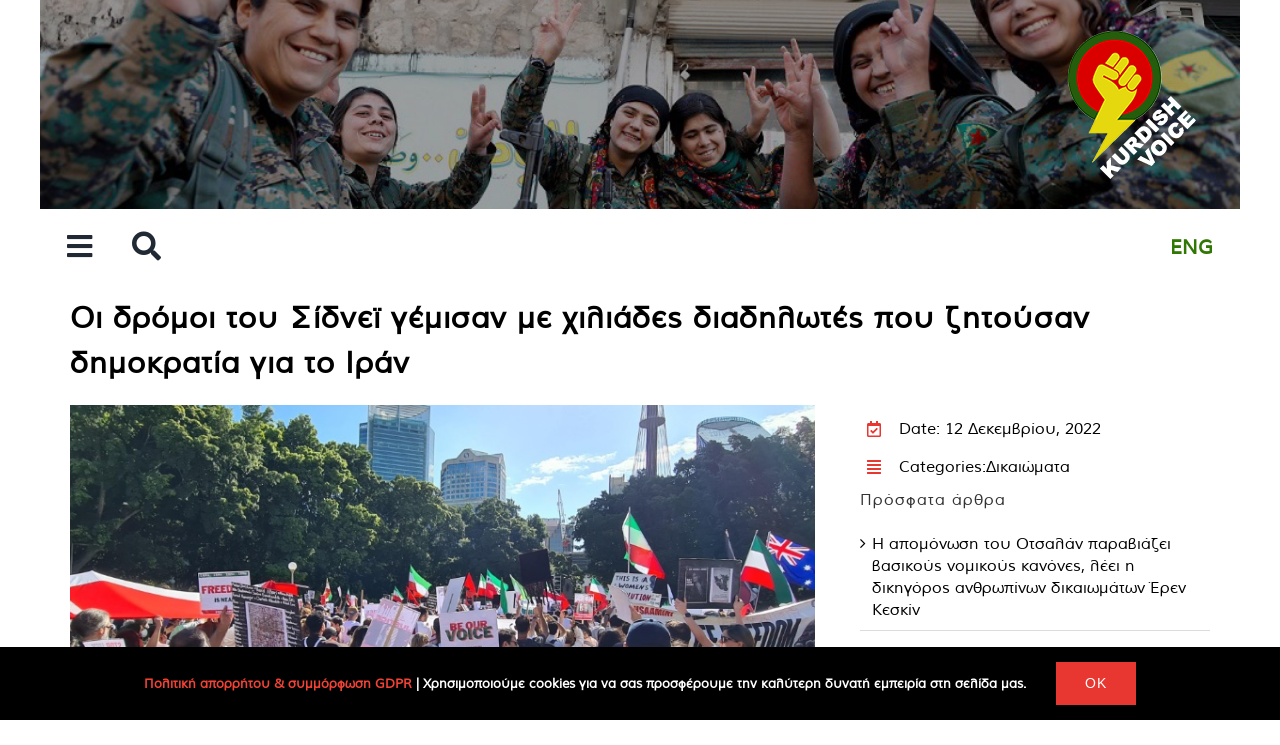

--- FILE ---
content_type: text/html; charset=UTF-8
request_url: https://kurdishvoice.gr/oi-dromoi-tou-sidnei-gemisan-me-chiliades-diadilotes-pou-zitousan-dimokratia-gia-to-iran/
body_size: 25812
content:
<!DOCTYPE html>
<html class="avada-html-layout-boxed avada-html-header-position-top avada-is-100-percent-template" lang="el" prefix="og: http://ogp.me/ns# fb: http://ogp.me/ns/fb#">
<head>
	<meta http-equiv="X-UA-Compatible" content="IE=edge" />
	<meta http-equiv="Content-Type" content="text/html; charset=utf-8"/>
	<meta name="viewport" content="width=device-width, initial-scale=1" />
	<meta name='robots' content='index, follow, max-image-preview:large, max-snippet:-1, max-video-preview:-1' />

	<!-- This site is optimized with the Yoast SEO plugin v25.8 - https://yoast.com/wordpress/plugins/seo/ -->
	<title>Οι δρόμοι του Σίδνεϊ γέμισαν με χιλιάδες διαδηλωτές που ζητούσαν δημοκρατία για το Ιράν - Kurdishvoice Περιοδικό Ελλάδα Κουρδιστάν | Η φωνή των Κούρδων</title>
	<meta name="description" content="Οι δρόμοι του Σίδνεϊ γέμισαν με χιλιάδες διαδηλωτές που ζητούσαν δημοκρατία για το Ιράν Χιλιάδες διαδήλωσαν στους δρόμους του Σίδνεϊ την..." />
	<link rel="canonical" href="https://kurdishvoice.gr/oi-dromoi-tou-sidnei-gemisan-me-chiliades-diadilotes-pou-zitousan-dimokratia-gia-to-iran/" />
	<meta property="og:locale" content="el_GR" />
	<meta property="og:type" content="article" />
	<meta property="og:title" content="Οι δρόμοι του Σίδνεϊ γέμισαν με χιλιάδες διαδηλωτές που ζητούσαν δημοκρατία για το Ιράν - Kurdishvoice Περιοδικό Ελλάδα Κουρδιστάν | Η φωνή των Κούρδων" />
	<meta property="og:description" content="Οι δρόμοι του Σίδνεϊ γέμισαν με χιλιάδες διαδηλωτές που ζητούσαν δημοκρατία για το Ιράν Χιλιάδες διαδήλωσαν στους δρόμους του Σίδνεϊ την..." />
	<meta property="og:url" content="https://kurdishvoice.gr/oi-dromoi-tou-sidnei-gemisan-me-chiliades-diadilotes-pou-zitousan-dimokratia-gia-to-iran/" />
	<meta property="og:site_name" content="Kurdishvoice Περιοδικό Ελλάδα Κουρδιστάν | Η φωνή των Κούρδων" />
	<meta property="article:published_time" content="2022-12-12T10:25:14+00:00" />
	<meta property="article:modified_time" content="2022-12-12T10:25:15+00:00" />
	<meta property="og:image" content="https://kurdishvoice.gr/wp-content/uploads/2022/12/Οι-δρόμοι-του-Σίδνεϊ-γέμισαν-με-χιλιάδες-διαδηλωτές-που-ζητούσαν-δημοκρατία-για-το-Ιράν.jpg" />
	<meta property="og:image:width" content="792" />
	<meta property="og:image:height" content="446" />
	<meta property="og:image:type" content="image/jpeg" />
	<meta name="author" content="kurdishvoice" />
	<meta name="twitter:card" content="summary_large_image" />
	<meta name="twitter:label1" content="Συντάχθηκε από" />
	<meta name="twitter:data1" content="kurdishvoice" />
	<meta name="twitter:label2" content="Εκτιμώμενος χρόνος ανάγνωσης" />
	<meta name="twitter:data2" content="9 λεπτά" />
	<script type="application/ld+json" class="yoast-schema-graph">{"@context":"https://schema.org","@graph":[{"@type":"WebPage","@id":"https://kurdishvoice.gr/oi-dromoi-tou-sidnei-gemisan-me-chiliades-diadilotes-pou-zitousan-dimokratia-gia-to-iran/","url":"https://kurdishvoice.gr/oi-dromoi-tou-sidnei-gemisan-me-chiliades-diadilotes-pou-zitousan-dimokratia-gia-to-iran/","name":"Οι δρόμοι του Σίδνεϊ γέμισαν με χιλιάδες διαδηλωτές που ζητούσαν δημοκρατία για το Ιράν - Kurdishvoice Περιοδικό Ελλάδα Κουρδιστάν | Η φωνή των Κούρδων","isPartOf":{"@id":"https://kurdishvoice.gr/#website"},"primaryImageOfPage":{"@id":"https://kurdishvoice.gr/oi-dromoi-tou-sidnei-gemisan-me-chiliades-diadilotes-pou-zitousan-dimokratia-gia-to-iran/#primaryimage"},"image":{"@id":"https://kurdishvoice.gr/oi-dromoi-tou-sidnei-gemisan-me-chiliades-diadilotes-pou-zitousan-dimokratia-gia-to-iran/#primaryimage"},"thumbnailUrl":"https://kurdishvoice.gr/wp-content/uploads/2022/12/Οι-δρόμοι-του-Σίδνεϊ-γέμισαν-με-χιλιάδες-διαδηλωτές-που-ζητούσαν-δημοκρατία-για-το-Ιράν.jpg","datePublished":"2022-12-12T10:25:14+00:00","dateModified":"2022-12-12T10:25:15+00:00","author":{"@id":"https://kurdishvoice.gr/#/schema/person/9a0ceb843d428c3b9ded3658c0c797f3"},"description":"Οι δρόμοι του Σίδνεϊ γέμισαν με χιλιάδες διαδηλωτές που ζητούσαν δημοκρατία για το Ιράν Χιλιάδες διαδήλωσαν στους δρόμους του Σίδνεϊ την...","breadcrumb":{"@id":"https://kurdishvoice.gr/oi-dromoi-tou-sidnei-gemisan-me-chiliades-diadilotes-pou-zitousan-dimokratia-gia-to-iran/#breadcrumb"},"inLanguage":"el","potentialAction":[{"@type":"ReadAction","target":["https://kurdishvoice.gr/oi-dromoi-tou-sidnei-gemisan-me-chiliades-diadilotes-pou-zitousan-dimokratia-gia-to-iran/"]}]},{"@type":"ImageObject","inLanguage":"el","@id":"https://kurdishvoice.gr/oi-dromoi-tou-sidnei-gemisan-me-chiliades-diadilotes-pou-zitousan-dimokratia-gia-to-iran/#primaryimage","url":"https://kurdishvoice.gr/wp-content/uploads/2022/12/Οι-δρόμοι-του-Σίδνεϊ-γέμισαν-με-χιλιάδες-διαδηλωτές-που-ζητούσαν-δημοκρατία-για-το-Ιράν.jpg","contentUrl":"https://kurdishvoice.gr/wp-content/uploads/2022/12/Οι-δρόμοι-του-Σίδνεϊ-γέμισαν-με-χιλιάδες-διαδηλωτές-που-ζητούσαν-δημοκρατία-για-το-Ιράν.jpg","width":792,"height":446,"caption":"Οι δρόμοι του Σίδνεϊ γέμισαν με χιλιάδες διαδηλωτές που ζητούσαν δημοκρατία για το Ιράν"},{"@type":"BreadcrumbList","@id":"https://kurdishvoice.gr/oi-dromoi-tou-sidnei-gemisan-me-chiliades-diadilotes-pou-zitousan-dimokratia-gia-to-iran/#breadcrumb","itemListElement":[{"@type":"ListItem","position":1,"name":"Αρχική","item":"https://kurdishvoice.gr/"},{"@type":"ListItem","position":2,"name":"Οι δρόμοι του Σίδνεϊ γέμισαν με χιλιάδες διαδηλωτές που ζητούσαν δημοκρατία για το Ιράν"}]},{"@type":"WebSite","@id":"https://kurdishvoice.gr/#website","url":"https://kurdishvoice.gr/","name":"Kurdishvoice Περιοδικό Ελλάδα Κουρδιστάν | Η φωνή των Κούρδων","description":"Kurdishvoice Περιοδικό Ελλάδα Κουρδιστάν | Η φωνή των Κούρδων","potentialAction":[{"@type":"SearchAction","target":{"@type":"EntryPoint","urlTemplate":"https://kurdishvoice.gr/?s={search_term_string}"},"query-input":{"@type":"PropertyValueSpecification","valueRequired":true,"valueName":"search_term_string"}}],"inLanguage":"el"},{"@type":"Person","@id":"https://kurdishvoice.gr/#/schema/person/9a0ceb843d428c3b9ded3658c0c797f3","name":"kurdishvoice","url":"https://kurdishvoice.gr/author/kurdishvoice/"}]}</script>
	<!-- / Yoast SEO plugin. -->


<link rel="alternate" type="application/rss+xml" title="Ροή RSS &raquo; Kurdishvoice Περιοδικό Ελλάδα Κουρδιστάν | Η φωνή των Κούρδων" href="https://kurdishvoice.gr/feed/" />
<link rel="alternate" type="application/rss+xml" title="Ροή Σχολίων &raquo; Kurdishvoice Περιοδικό Ελλάδα Κουρδιστάν | Η φωνή των Κούρδων" href="https://kurdishvoice.gr/comments/feed/" />
					<link rel="shortcut icon" href="https://kurdishvoice.gr/wp-content/uploads/2020/08/Kurdish-Voice-Favicon-website-2.png" type="image/x-icon" />
		
		
		
		
		
		<link rel="alternate" type="application/rss+xml" title="Ροή Σχολίων Kurdishvoice Περιοδικό Ελλάδα Κουρδιστάν | Η φωνή των Κούρδων &raquo; Οι δρόμοι του Σίδνεϊ γέμισαν με χιλιάδες διαδηλωτές που ζητούσαν δημοκρατία για το Ιράν" href="https://kurdishvoice.gr/oi-dromoi-tou-sidnei-gemisan-me-chiliades-diadilotes-pou-zitousan-dimokratia-gia-to-iran/feed/" />
<link rel="alternate" title="oEmbed (JSON)" type="application/json+oembed" href="https://kurdishvoice.gr/wp-json/oembed/1.0/embed?url=https%3A%2F%2Fkurdishvoice.gr%2Foi-dromoi-tou-sidnei-gemisan-me-chiliades-diadilotes-pou-zitousan-dimokratia-gia-to-iran%2F" />
<link rel="alternate" title="oEmbed (XML)" type="text/xml+oembed" href="https://kurdishvoice.gr/wp-json/oembed/1.0/embed?url=https%3A%2F%2Fkurdishvoice.gr%2Foi-dromoi-tou-sidnei-gemisan-me-chiliades-diadilotes-pou-zitousan-dimokratia-gia-to-iran%2F&#038;format=xml" />

		<meta property="og:title" content="Οι δρόμοι του Σίδνεϊ γέμισαν με χιλιάδες διαδηλωτές που ζητούσαν δημοκρατία για το Ιράν"/>
		<meta property="og:type" content="article"/>
		<meta property="og:url" content="https://kurdishvoice.gr/oi-dromoi-tou-sidnei-gemisan-me-chiliades-diadilotes-pou-zitousan-dimokratia-gia-to-iran/"/>
		<meta property="og:site_name" content="Kurdishvoice Περιοδικό Ελλάδα Κουρδιστάν | Η φωνή των Κούρδων"/>
		<meta property="og:description" content="Οι δρόμοι του Σίδνεϊ γέμισαν με χιλιάδες διαδηλωτές που ζητούσαν δημοκρατία για το Ιράν  










Χιλιάδες διαδήλωσαν στους"/>

									<meta property="og:image" content="https://kurdishvoice.gr/wp-content/uploads/2022/12/Οι-δρόμοι-του-Σίδνεϊ-γέμισαν-με-χιλιάδες-διαδηλωτές-που-ζητούσαν-δημοκρατία-για-το-Ιράν.jpg"/>
							<style id='wp-img-auto-sizes-contain-inline-css' type='text/css'>
img:is([sizes=auto i],[sizes^="auto," i]){contain-intrinsic-size:3000px 1500px}
/*# sourceURL=wp-img-auto-sizes-contain-inline-css */
</style>
<style id='classic-theme-styles-inline-css' type='text/css'>
/*! This file is auto-generated */
.wp-block-button__link{color:#fff;background-color:#32373c;border-radius:9999px;box-shadow:none;text-decoration:none;padding:calc(.667em + 2px) calc(1.333em + 2px);font-size:1.125em}.wp-block-file__button{background:#32373c;color:#fff;text-decoration:none}
/*# sourceURL=/wp-includes/css/classic-themes.min.css */
</style>
<link rel='stylesheet' id='fusion-dynamic-css-css' href='https://kurdishvoice.gr/wp-content/uploads/fusion-styles/1fcd6feb9ca669b124034ba566e19079.min.css?ver=3.2.1' type='text/css' media='all' />
<link rel='stylesheet' id='shiftnav-css' href='https://kurdishvoice.gr/wp-content/plugins/shiftnav-responsive-mobile-menu/assets/css/shiftnav.min.css?ver=1.7.1' type='text/css' media='all' />
<link rel='stylesheet' id='shiftnav-font-awesome-css' href='https://kurdishvoice.gr/wp-content/plugins/shiftnav-responsive-mobile-menu/assets/css/fontawesome/css/font-awesome.min.css?ver=1.7.1' type='text/css' media='all' />
<link rel='stylesheet' id='shiftnav-standard-dark-css' href='https://kurdishvoice.gr/wp-content/plugins/shiftnav-responsive-mobile-menu/assets/css/skins/standard-dark.css?ver=1.7.1' type='text/css' media='all' />
<script type="text/javascript" src="https://kurdishvoice.gr/wp-includes/js/jquery/jquery.min.js?ver=3.7.1" id="jquery-core-js"></script>
<script type="text/javascript" src="https://kurdishvoice.gr/wp-includes/js/jquery/jquery-migrate.min.js?ver=3.4.1" id="jquery-migrate-js"></script>
<link rel="https://api.w.org/" href="https://kurdishvoice.gr/wp-json/" /><link rel="alternate" title="JSON" type="application/json" href="https://kurdishvoice.gr/wp-json/wp/v2/posts/13934" /><link rel="EditURI" type="application/rsd+xml" title="RSD" href="https://kurdishvoice.gr/xmlrpc.php?rsd" />
<meta name="generator" content="WordPress 6.9" />
<link rel='shortlink' href='https://kurdishvoice.gr/?p=13934' />

	<!-- ShiftNav CSS
	================================================================ -->
	<style type="text/css" id="shiftnav-dynamic-css">

	@media only screen and (min-width:500px){ #shiftnav-toggle-main, .shiftnav-toggle-mobile{ display:none; } .shiftnav-wrap { padding-top:0 !important; } }
	@media only screen and (max-width:499px){ .fusion-flyout-menu-toggle{ display:none !important; } }

/** ShiftNav Custom Menu Styles (Customizer) **/
/* togglebar */
#shiftnav-toggle-main.shiftnav-toggle-main-entire-bar:before, #shiftnav-toggle-main .shiftnav-toggle-burger { font-size:30px; }


/** ShiftNav Custom Tweaks (General Settings) **/
.shiftnav-main-toggle-content,
.shiftnav-main-toggle-content img{
  vertical-align:bottom;
}
.shiftnav-main-toggle-content a{
  padding-left:5px;
}
.shiftnav-target{
background:1a4108;
}
.shiftnav.shiftnav-skin-standard-dark ul.shiftnav-menu > li.menu-item.shiftnav-highlight > .shiftnav-target{
	color:#1a4108;
}
/* Status: Loaded from Transient */

	</style>
	<!-- end ShiftNav CSS -->

	<style type="text/css" id="css-fb-visibility">@media screen and (max-width: 500px){body:not(.fusion-builder-ui-wireframe) .fusion-no-small-visibility{display:none !important;}body:not(.fusion-builder-ui-wireframe) .sm-text-align-center{text-align:center !important;}body:not(.fusion-builder-ui-wireframe) .sm-text-align-left{text-align:left !important;}body:not(.fusion-builder-ui-wireframe) .sm-text-align-right{text-align:right !important;}body:not(.fusion-builder-ui-wireframe) .sm-mx-auto{margin-left:auto !important;margin-right:auto !important;}body:not(.fusion-builder-ui-wireframe) .sm-ml-auto{margin-left:auto !important;}body:not(.fusion-builder-ui-wireframe) .sm-mr-auto{margin-right:auto !important;}body:not(.fusion-builder-ui-wireframe) .fusion-absolute-position-small{position:absolute;top:auto;width:100%;}}@media screen and (min-width: 501px) and (max-width: 1024px){body:not(.fusion-builder-ui-wireframe) .fusion-no-medium-visibility{display:none !important;}body:not(.fusion-builder-ui-wireframe) .md-text-align-center{text-align:center !important;}body:not(.fusion-builder-ui-wireframe) .md-text-align-left{text-align:left !important;}body:not(.fusion-builder-ui-wireframe) .md-text-align-right{text-align:right !important;}body:not(.fusion-builder-ui-wireframe) .md-mx-auto{margin-left:auto !important;margin-right:auto !important;}body:not(.fusion-builder-ui-wireframe) .md-ml-auto{margin-left:auto !important;}body:not(.fusion-builder-ui-wireframe) .md-mr-auto{margin-right:auto !important;}body:not(.fusion-builder-ui-wireframe) .fusion-absolute-position-medium{position:absolute;top:auto;width:100%;}}@media screen and (min-width: 1025px){body:not(.fusion-builder-ui-wireframe) .fusion-no-large-visibility{display:none !important;}body:not(.fusion-builder-ui-wireframe) .lg-text-align-center{text-align:center !important;}body:not(.fusion-builder-ui-wireframe) .lg-text-align-left{text-align:left !important;}body:not(.fusion-builder-ui-wireframe) .lg-text-align-right{text-align:right !important;}body:not(.fusion-builder-ui-wireframe) .lg-mx-auto{margin-left:auto !important;margin-right:auto !important;}body:not(.fusion-builder-ui-wireframe) .lg-ml-auto{margin-left:auto !important;}body:not(.fusion-builder-ui-wireframe) .lg-mr-auto{margin-right:auto !important;}body:not(.fusion-builder-ui-wireframe) .fusion-absolute-position-large{position:absolute;top:auto;width:100%;}}</style><style type="text/css">.recentcomments a{display:inline !important;padding:0 !important;margin:0 !important;}</style>		<script type="text/javascript">
			var doc = document.documentElement;
			doc.setAttribute( 'data-useragent', navigator.userAgent );
		</script>
		
	<!-- Global site tag (gtag.js) - Google Analytics -->
<script async src="https://www.googletagmanager.com/gtag/js?id=UA-177433311-1"></script>
<script>
  window.dataLayer = window.dataLayer || [];
  function gtag(){dataLayer.push(arguments);}
  gtag('js', new Date());

  gtag('config', 'UA-177433311-1');
</script><style id='global-styles-inline-css' type='text/css'>
:root{--wp--preset--aspect-ratio--square: 1;--wp--preset--aspect-ratio--4-3: 4/3;--wp--preset--aspect-ratio--3-4: 3/4;--wp--preset--aspect-ratio--3-2: 3/2;--wp--preset--aspect-ratio--2-3: 2/3;--wp--preset--aspect-ratio--16-9: 16/9;--wp--preset--aspect-ratio--9-16: 9/16;--wp--preset--color--black: #000000;--wp--preset--color--cyan-bluish-gray: #abb8c3;--wp--preset--color--white: #ffffff;--wp--preset--color--pale-pink: #f78da7;--wp--preset--color--vivid-red: #cf2e2e;--wp--preset--color--luminous-vivid-orange: #ff6900;--wp--preset--color--luminous-vivid-amber: #fcb900;--wp--preset--color--light-green-cyan: #7bdcb5;--wp--preset--color--vivid-green-cyan: #00d084;--wp--preset--color--pale-cyan-blue: #8ed1fc;--wp--preset--color--vivid-cyan-blue: #0693e3;--wp--preset--color--vivid-purple: #9b51e0;--wp--preset--gradient--vivid-cyan-blue-to-vivid-purple: linear-gradient(135deg,rgb(6,147,227) 0%,rgb(155,81,224) 100%);--wp--preset--gradient--light-green-cyan-to-vivid-green-cyan: linear-gradient(135deg,rgb(122,220,180) 0%,rgb(0,208,130) 100%);--wp--preset--gradient--luminous-vivid-amber-to-luminous-vivid-orange: linear-gradient(135deg,rgb(252,185,0) 0%,rgb(255,105,0) 100%);--wp--preset--gradient--luminous-vivid-orange-to-vivid-red: linear-gradient(135deg,rgb(255,105,0) 0%,rgb(207,46,46) 100%);--wp--preset--gradient--very-light-gray-to-cyan-bluish-gray: linear-gradient(135deg,rgb(238,238,238) 0%,rgb(169,184,195) 100%);--wp--preset--gradient--cool-to-warm-spectrum: linear-gradient(135deg,rgb(74,234,220) 0%,rgb(151,120,209) 20%,rgb(207,42,186) 40%,rgb(238,44,130) 60%,rgb(251,105,98) 80%,rgb(254,248,76) 100%);--wp--preset--gradient--blush-light-purple: linear-gradient(135deg,rgb(255,206,236) 0%,rgb(152,150,240) 100%);--wp--preset--gradient--blush-bordeaux: linear-gradient(135deg,rgb(254,205,165) 0%,rgb(254,45,45) 50%,rgb(107,0,62) 100%);--wp--preset--gradient--luminous-dusk: linear-gradient(135deg,rgb(255,203,112) 0%,rgb(199,81,192) 50%,rgb(65,88,208) 100%);--wp--preset--gradient--pale-ocean: linear-gradient(135deg,rgb(255,245,203) 0%,rgb(182,227,212) 50%,rgb(51,167,181) 100%);--wp--preset--gradient--electric-grass: linear-gradient(135deg,rgb(202,248,128) 0%,rgb(113,206,126) 100%);--wp--preset--gradient--midnight: linear-gradient(135deg,rgb(2,3,129) 0%,rgb(40,116,252) 100%);--wp--preset--font-size--small: 12px;--wp--preset--font-size--medium: 20px;--wp--preset--font-size--large: 24px;--wp--preset--font-size--x-large: 42px;--wp--preset--font-size--normal: 16px;--wp--preset--font-size--xlarge: 32px;--wp--preset--font-size--huge: 48px;--wp--preset--spacing--20: 0.44rem;--wp--preset--spacing--30: 0.67rem;--wp--preset--spacing--40: 1rem;--wp--preset--spacing--50: 1.5rem;--wp--preset--spacing--60: 2.25rem;--wp--preset--spacing--70: 3.38rem;--wp--preset--spacing--80: 5.06rem;--wp--preset--shadow--natural: 6px 6px 9px rgba(0, 0, 0, 0.2);--wp--preset--shadow--deep: 12px 12px 50px rgba(0, 0, 0, 0.4);--wp--preset--shadow--sharp: 6px 6px 0px rgba(0, 0, 0, 0.2);--wp--preset--shadow--outlined: 6px 6px 0px -3px rgb(255, 255, 255), 6px 6px rgb(0, 0, 0);--wp--preset--shadow--crisp: 6px 6px 0px rgb(0, 0, 0);}:where(.is-layout-flex){gap: 0.5em;}:where(.is-layout-grid){gap: 0.5em;}body .is-layout-flex{display: flex;}.is-layout-flex{flex-wrap: wrap;align-items: center;}.is-layout-flex > :is(*, div){margin: 0;}body .is-layout-grid{display: grid;}.is-layout-grid > :is(*, div){margin: 0;}:where(.wp-block-columns.is-layout-flex){gap: 2em;}:where(.wp-block-columns.is-layout-grid){gap: 2em;}:where(.wp-block-post-template.is-layout-flex){gap: 1.25em;}:where(.wp-block-post-template.is-layout-grid){gap: 1.25em;}.has-black-color{color: var(--wp--preset--color--black) !important;}.has-cyan-bluish-gray-color{color: var(--wp--preset--color--cyan-bluish-gray) !important;}.has-white-color{color: var(--wp--preset--color--white) !important;}.has-pale-pink-color{color: var(--wp--preset--color--pale-pink) !important;}.has-vivid-red-color{color: var(--wp--preset--color--vivid-red) !important;}.has-luminous-vivid-orange-color{color: var(--wp--preset--color--luminous-vivid-orange) !important;}.has-luminous-vivid-amber-color{color: var(--wp--preset--color--luminous-vivid-amber) !important;}.has-light-green-cyan-color{color: var(--wp--preset--color--light-green-cyan) !important;}.has-vivid-green-cyan-color{color: var(--wp--preset--color--vivid-green-cyan) !important;}.has-pale-cyan-blue-color{color: var(--wp--preset--color--pale-cyan-blue) !important;}.has-vivid-cyan-blue-color{color: var(--wp--preset--color--vivid-cyan-blue) !important;}.has-vivid-purple-color{color: var(--wp--preset--color--vivid-purple) !important;}.has-black-background-color{background-color: var(--wp--preset--color--black) !important;}.has-cyan-bluish-gray-background-color{background-color: var(--wp--preset--color--cyan-bluish-gray) !important;}.has-white-background-color{background-color: var(--wp--preset--color--white) !important;}.has-pale-pink-background-color{background-color: var(--wp--preset--color--pale-pink) !important;}.has-vivid-red-background-color{background-color: var(--wp--preset--color--vivid-red) !important;}.has-luminous-vivid-orange-background-color{background-color: var(--wp--preset--color--luminous-vivid-orange) !important;}.has-luminous-vivid-amber-background-color{background-color: var(--wp--preset--color--luminous-vivid-amber) !important;}.has-light-green-cyan-background-color{background-color: var(--wp--preset--color--light-green-cyan) !important;}.has-vivid-green-cyan-background-color{background-color: var(--wp--preset--color--vivid-green-cyan) !important;}.has-pale-cyan-blue-background-color{background-color: var(--wp--preset--color--pale-cyan-blue) !important;}.has-vivid-cyan-blue-background-color{background-color: var(--wp--preset--color--vivid-cyan-blue) !important;}.has-vivid-purple-background-color{background-color: var(--wp--preset--color--vivid-purple) !important;}.has-black-border-color{border-color: var(--wp--preset--color--black) !important;}.has-cyan-bluish-gray-border-color{border-color: var(--wp--preset--color--cyan-bluish-gray) !important;}.has-white-border-color{border-color: var(--wp--preset--color--white) !important;}.has-pale-pink-border-color{border-color: var(--wp--preset--color--pale-pink) !important;}.has-vivid-red-border-color{border-color: var(--wp--preset--color--vivid-red) !important;}.has-luminous-vivid-orange-border-color{border-color: var(--wp--preset--color--luminous-vivid-orange) !important;}.has-luminous-vivid-amber-border-color{border-color: var(--wp--preset--color--luminous-vivid-amber) !important;}.has-light-green-cyan-border-color{border-color: var(--wp--preset--color--light-green-cyan) !important;}.has-vivid-green-cyan-border-color{border-color: var(--wp--preset--color--vivid-green-cyan) !important;}.has-pale-cyan-blue-border-color{border-color: var(--wp--preset--color--pale-cyan-blue) !important;}.has-vivid-cyan-blue-border-color{border-color: var(--wp--preset--color--vivid-cyan-blue) !important;}.has-vivid-purple-border-color{border-color: var(--wp--preset--color--vivid-purple) !important;}.has-vivid-cyan-blue-to-vivid-purple-gradient-background{background: var(--wp--preset--gradient--vivid-cyan-blue-to-vivid-purple) !important;}.has-light-green-cyan-to-vivid-green-cyan-gradient-background{background: var(--wp--preset--gradient--light-green-cyan-to-vivid-green-cyan) !important;}.has-luminous-vivid-amber-to-luminous-vivid-orange-gradient-background{background: var(--wp--preset--gradient--luminous-vivid-amber-to-luminous-vivid-orange) !important;}.has-luminous-vivid-orange-to-vivid-red-gradient-background{background: var(--wp--preset--gradient--luminous-vivid-orange-to-vivid-red) !important;}.has-very-light-gray-to-cyan-bluish-gray-gradient-background{background: var(--wp--preset--gradient--very-light-gray-to-cyan-bluish-gray) !important;}.has-cool-to-warm-spectrum-gradient-background{background: var(--wp--preset--gradient--cool-to-warm-spectrum) !important;}.has-blush-light-purple-gradient-background{background: var(--wp--preset--gradient--blush-light-purple) !important;}.has-blush-bordeaux-gradient-background{background: var(--wp--preset--gradient--blush-bordeaux) !important;}.has-luminous-dusk-gradient-background{background: var(--wp--preset--gradient--luminous-dusk) !important;}.has-pale-ocean-gradient-background{background: var(--wp--preset--gradient--pale-ocean) !important;}.has-electric-grass-gradient-background{background: var(--wp--preset--gradient--electric-grass) !important;}.has-midnight-gradient-background{background: var(--wp--preset--gradient--midnight) !important;}.has-small-font-size{font-size: var(--wp--preset--font-size--small) !important;}.has-medium-font-size{font-size: var(--wp--preset--font-size--medium) !important;}.has-large-font-size{font-size: var(--wp--preset--font-size--large) !important;}.has-x-large-font-size{font-size: var(--wp--preset--font-size--x-large) !important;}
/*# sourceURL=global-styles-inline-css */
</style>
<style id='wp-block-library-inline-css' type='text/css'>
:root{--wp-block-synced-color:#7a00df;--wp-block-synced-color--rgb:122,0,223;--wp-bound-block-color:var(--wp-block-synced-color);--wp-editor-canvas-background:#ddd;--wp-admin-theme-color:#007cba;--wp-admin-theme-color--rgb:0,124,186;--wp-admin-theme-color-darker-10:#006ba1;--wp-admin-theme-color-darker-10--rgb:0,107,160.5;--wp-admin-theme-color-darker-20:#005a87;--wp-admin-theme-color-darker-20--rgb:0,90,135;--wp-admin-border-width-focus:2px}@media (min-resolution:192dpi){:root{--wp-admin-border-width-focus:1.5px}}.wp-element-button{cursor:pointer}:root .has-very-light-gray-background-color{background-color:#eee}:root .has-very-dark-gray-background-color{background-color:#313131}:root .has-very-light-gray-color{color:#eee}:root .has-very-dark-gray-color{color:#313131}:root .has-vivid-green-cyan-to-vivid-cyan-blue-gradient-background{background:linear-gradient(135deg,#00d084,#0693e3)}:root .has-purple-crush-gradient-background{background:linear-gradient(135deg,#34e2e4,#4721fb 50%,#ab1dfe)}:root .has-hazy-dawn-gradient-background{background:linear-gradient(135deg,#faaca8,#dad0ec)}:root .has-subdued-olive-gradient-background{background:linear-gradient(135deg,#fafae1,#67a671)}:root .has-atomic-cream-gradient-background{background:linear-gradient(135deg,#fdd79a,#004a59)}:root .has-nightshade-gradient-background{background:linear-gradient(135deg,#330968,#31cdcf)}:root .has-midnight-gradient-background{background:linear-gradient(135deg,#020381,#2874fc)}:root{--wp--preset--font-size--normal:16px;--wp--preset--font-size--huge:42px}.has-regular-font-size{font-size:1em}.has-larger-font-size{font-size:2.625em}.has-normal-font-size{font-size:var(--wp--preset--font-size--normal)}.has-huge-font-size{font-size:var(--wp--preset--font-size--huge)}.has-text-align-center{text-align:center}.has-text-align-left{text-align:left}.has-text-align-right{text-align:right}.has-fit-text{white-space:nowrap!important}#end-resizable-editor-section{display:none}.aligncenter{clear:both}.items-justified-left{justify-content:flex-start}.items-justified-center{justify-content:center}.items-justified-right{justify-content:flex-end}.items-justified-space-between{justify-content:space-between}.screen-reader-text{border:0;clip-path:inset(50%);height:1px;margin:-1px;overflow:hidden;padding:0;position:absolute;width:1px;word-wrap:normal!important}.screen-reader-text:focus{background-color:#ddd;clip-path:none;color:#444;display:block;font-size:1em;height:auto;left:5px;line-height:normal;padding:15px 23px 14px;text-decoration:none;top:5px;width:auto;z-index:100000}html :where(.has-border-color){border-style:solid}html :where([style*=border-top-color]){border-top-style:solid}html :where([style*=border-right-color]){border-right-style:solid}html :where([style*=border-bottom-color]){border-bottom-style:solid}html :where([style*=border-left-color]){border-left-style:solid}html :where([style*=border-width]){border-style:solid}html :where([style*=border-top-width]){border-top-style:solid}html :where([style*=border-right-width]){border-right-style:solid}html :where([style*=border-bottom-width]){border-bottom-style:solid}html :where([style*=border-left-width]){border-left-style:solid}html :where(img[class*=wp-image-]){height:auto;max-width:100%}:where(figure){margin:0 0 1em}html :where(.is-position-sticky){--wp-admin--admin-bar--position-offset:var(--wp-admin--admin-bar--height,0px)}@media screen and (max-width:600px){html :where(.is-position-sticky){--wp-admin--admin-bar--position-offset:0px}}
/*wp_block_styles_on_demand_placeholder:696da7a673a72*/
/*# sourceURL=wp-block-library-inline-css */
</style>
<style id='wp-block-library-theme-inline-css' type='text/css'>
.wp-block-audio :where(figcaption){color:#555;font-size:13px;text-align:center}.is-dark-theme .wp-block-audio :where(figcaption){color:#ffffffa6}.wp-block-audio{margin:0 0 1em}.wp-block-code{border:1px solid #ccc;border-radius:4px;font-family:Menlo,Consolas,monaco,monospace;padding:.8em 1em}.wp-block-embed :where(figcaption){color:#555;font-size:13px;text-align:center}.is-dark-theme .wp-block-embed :where(figcaption){color:#ffffffa6}.wp-block-embed{margin:0 0 1em}.blocks-gallery-caption{color:#555;font-size:13px;text-align:center}.is-dark-theme .blocks-gallery-caption{color:#ffffffa6}:root :where(.wp-block-image figcaption){color:#555;font-size:13px;text-align:center}.is-dark-theme :root :where(.wp-block-image figcaption){color:#ffffffa6}.wp-block-image{margin:0 0 1em}.wp-block-pullquote{border-bottom:4px solid;border-top:4px solid;color:currentColor;margin-bottom:1.75em}.wp-block-pullquote :where(cite),.wp-block-pullquote :where(footer),.wp-block-pullquote__citation{color:currentColor;font-size:.8125em;font-style:normal;text-transform:uppercase}.wp-block-quote{border-left:.25em solid;margin:0 0 1.75em;padding-left:1em}.wp-block-quote cite,.wp-block-quote footer{color:currentColor;font-size:.8125em;font-style:normal;position:relative}.wp-block-quote:where(.has-text-align-right){border-left:none;border-right:.25em solid;padding-left:0;padding-right:1em}.wp-block-quote:where(.has-text-align-center){border:none;padding-left:0}.wp-block-quote.is-large,.wp-block-quote.is-style-large,.wp-block-quote:where(.is-style-plain){border:none}.wp-block-search .wp-block-search__label{font-weight:700}.wp-block-search__button{border:1px solid #ccc;padding:.375em .625em}:where(.wp-block-group.has-background){padding:1.25em 2.375em}.wp-block-separator.has-css-opacity{opacity:.4}.wp-block-separator{border:none;border-bottom:2px solid;margin-left:auto;margin-right:auto}.wp-block-separator.has-alpha-channel-opacity{opacity:1}.wp-block-separator:not(.is-style-wide):not(.is-style-dots){width:100px}.wp-block-separator.has-background:not(.is-style-dots){border-bottom:none;height:1px}.wp-block-separator.has-background:not(.is-style-wide):not(.is-style-dots){height:2px}.wp-block-table{margin:0 0 1em}.wp-block-table td,.wp-block-table th{word-break:normal}.wp-block-table :where(figcaption){color:#555;font-size:13px;text-align:center}.is-dark-theme .wp-block-table :where(figcaption){color:#ffffffa6}.wp-block-video :where(figcaption){color:#555;font-size:13px;text-align:center}.is-dark-theme .wp-block-video :where(figcaption){color:#ffffffa6}.wp-block-video{margin:0 0 1em}:root :where(.wp-block-template-part.has-background){margin-bottom:0;margin-top:0;padding:1.25em 2.375em}
/*# sourceURL=/wp-includes/css/dist/block-library/theme.min.css */
</style>
</head>

<body class="wp-singular post-template-default single single-post postid-13934 single-format-standard wp-theme-Avada fusion-image-hovers fusion-pagination-sizing fusion-button_size-large fusion-button_type-flat fusion-button_span-no avada-image-rollover-circle-yes avada-image-rollover-yes avada-image-rollover-direction-fade fusion-body ltr no-mobile-slidingbar no-mobile-totop fusion-disable-outline fusion-sub-menu-fade mobile-logo-pos-right layout-boxed-mode avada-has-boxed-modal-shadow- layout-scroll-offset-full avada-has-zero-margin-offset-top fusion-top-header menu-text-align-center mobile-menu-design-modern fusion-show-pagination-text fusion-header-layout-v6 avada-responsive avada-footer-fx-none avada-menu-highlight-style-bottombar fusion-search-form-classic fusion-main-menu-search-dropdown fusion-avatar-square avada-sticky-shrinkage avada-dropdown-styles avada-blog-layout-grid avada-blog-archive-layout-grid avada-header-shadow-no avada-menu-icon-position-left avada-has-mainmenu-dropdown-divider avada-has-main-nav-search-icon avada-has-breadcrumb-mobile-hidden avada-has-titlebar-hide avada-header-border-color-full-transparent avada-has-header-bg-image avada-header-bg-no-repeat avada-has-header-bg-full avada-has-transparent-timeline_color avada-has-pagination-width_height avada-flyout-menu-direction-left avada-ec-views-v1" >
		<a class="skip-link screen-reader-text" href="#content">Skip to content</a>

	<div id="boxed-wrapper">
		<div class="fusion-sides-frame"></div>
		<div id="wrapper" class="fusion-wrapper">
			<div id="home" style="position:relative;top:-1px;"></div>
							<section class="fusion-tb-header"><div class="fusion-fullwidth fullwidth-box fusion-builder-row-1 fusion-flex-container nonhundred-percent-fullwidth non-hundred-percent-height-scrolling fusion-no-small-visibility fusion-no-large-visibility" style="background-color: #79913d;background-position: center center;background-repeat: no-repeat;border-width: 0 0 0 0;border-color:#eae9e9;border-style:solid;" ><div class="fusion-builder-row fusion-row fusion-flex-align-items-flex-start fusion-flex-justify-content-center" style="max-width:1248px;margin-left: calc(-4% / 2 );margin-right: calc(-4% / 2 );"><div class="fusion-layout-column fusion_builder_column fusion-builder-column-0 fusion_builder_column_1_1 1_1 fusion-flex-column fusion-flex-align-self-center"><div class="fusion-column-wrapper fusion-flex-justify-content-flex-start fusion-content-layout-row fusion-content-nowrap" style="background-position:left top;background-repeat:no-repeat;-webkit-background-size:cover;-moz-background-size:cover;-o-background-size:cover;background-size:cover;padding: 0px 0px 0px 0px;"><nav class="fusion-menu-element-wrapper direction-row mode-dropdown expand-method-click submenu-mode-flyout mobile-mode-collapse-to-button mobile-size-full-absolute icons-position-left dropdown-carets-no has-active-border-bottom-no has-active-border-left-no has-active-border-right-no mobile-trigger-fullwidth-off mobile-indent-on mobile-justify-left main-justify-left loading submenu-flyout-direction-left" aria-label="Menu" data-breakpoint="0" data-count="0" data-transition-type="left" data-transition-time="300"><button type="button" class="avada-menu-mobile-menu-trigger no-text" onClick="fusionNavClickExpandBtn(this);" aria-expanded="false"><span class="inner"><span class="collapsed-nav-text"><span class="screen-reader-text">Toggle Navigation</span></span><span class="collapsed-nav-icon"><span class="collapsed-nav-icon-open fa-bars fas"></span><span class="collapsed-nav-icon-close fa-times fas"></span></span></span></button><button type="button" class="fusion-close-flyout" onClick="fusionNavCloseFlyoutSub(this);"></button><style>.fusion-body .fusion-menu-element-wrapper[data-count="0"] .fusion-menu-element-list{align-items:center;font-family:"Vdesigns.GR grotesque";font-weight:400;}.fusion-body .fusion-menu-element-wrapper[data-count="0"] > .avada-menu-mobile-menu-trigger{font-family:"Vdesigns.GR grotesque";font-weight:400;color:#000000;}.fusion-body .fusion-menu-element-wrapper[data-count="0"] [class*="fusion-icon-"],.fusion-body .fusion-menu-element-wrapper[data-count="0"] [class^="fusion-icon-"]{font-family:Vdesigns.GR grotesque !important;}.fusion-body .fusion-menu-element-wrapper[data-count="0"] .fusion-menu-element-list > li:not(.fusion-menu-item-button) .fusion-widget-cart > a{padding-right:calc(20px + 0px);}.fusion-body .fusion-menu-element-wrapper[data-count="0"] .fusion-menu-element-list > li:not(.fusion-menu-item-button):not(.menu-item-has-children):focus-within > a{padding-right:calc(20px + 0px);padding-left:calc(20px + 0px);}.fusion-body .fusion-menu-element-wrapper[data-count="0"] .fusion-menu-element-list > li:not(.fusion-menu-item-button) > a,.fusion-body .fusion-menu-element-wrapper[data-count="0"] .fusion-menu-element-list > li:not(.fusion-menu-item-button):not(.menu-item-has-children):hover > a,.fusion-body .fusion-menu-element-wrapper[data-count="0"] .fusion-menu-element-list > li:not(.fusion-menu-item-button):not(.menu-item-has-children).hover > a,.fusion-body .fusion-menu-element-wrapper[data-count="0"] .fusion-menu-element-list > li:not(.fusion-menu-item-button):not(.menu-item-has-children):focus > a,.fusion-body .fusion-menu-element-wrapper[data-count="0"] .fusion-menu-element-list > li:not(.fusion-menu-item-button):not(.menu-item-has-children):active > a,.fusion-body .fusion-menu-element-wrapper[data-count="0"] .fusion-menu-element-list > li:not(.fusion-menu-item-button):not(.menu-item-has-children).current-menu-item > a{padding-right:calc(20px + 0px);padding-left:calc(20px + 0px);}.fusion-body .fusion-menu-element-wrapper[data-count="0"] .fusion-menu-element-list > li:not(.fusion-menu-item-button):not(.menu-item-has-children).current-menu-ancestor > a{padding-right:calc(20px + 0px);padding-left:calc(20px + 0px);}.fusion-body .fusion-menu-element-wrapper[data-count="0"] .fusion-menu-element-list > li:not(.fusion-menu-item-button):not(.menu-item-has-children).current-menu-parent > a{padding-right:calc(20px + 0px);padding-left:calc(20px + 0px);}.fusion-body .fusion-menu-element-wrapper[data-count="0"] .fusion-menu-element-list > li:not(.fusion-menu-item-button):not(.menu-item-has-children).expanded > a{padding-right:calc(20px + 0px);padding-left:calc(20px + 0px);}.ltr.fusion-body .fusion-menu-element-wrapper[data-count="0"].expand-method-click li.menu-item-has-children:not(.fusion-menu-item-button) > .fusion-open-nav-submenu{padding-right:20px;}.fusion-body .fusion-menu-element-wrapper[data-count="0"]:not(.collapse-enabled) .fusion-menu-form-inline,.fusion-body .fusion-menu-element-wrapper[data-count="0"]:not(.collapse-enabled) .custom-menu-search-overlay ~ .fusion-overlay-search,.fusion-body .fusion-menu-element-wrapper[data-count="0"]:not(.collapse-enabled) .fusion-menu-element-list .custom-menu-search-overlay .fusion-overlay-search,.fusion-body .fusion-menu-element-wrapper[data-count="0"]:not(.collapse-enabled) .fusion-menu-element-list .fusion-menu-form-inline{padding-right:20px;padding-left:20px;}.fusion-body .fusion-menu-element-wrapper[data-count="0"] .custom-menu-search-dropdown .fusion-main-menu-icon{padding-right:20px !important;padding-left:20px !important;}.fusion-body .fusion-menu-element-wrapper[data-count="0"]:not(.collapse-enabled) .fusion-menu-element-list > li:not(.fusion-menu-item-button):not(.custom-menu-search-overlay):focus-within > a{color:#1a4108 !important;}.fusion-body .fusion-menu-element-wrapper[data-count="0"]:not(.collapse-enabled) .fusion-menu-element-list > li:not(.fusion-menu-item-button):not(.custom-menu-search-overlay):hover > a,.fusion-body .fusion-menu-element-wrapper[data-count="0"]:not(.collapse-enabled) .fusion-menu-element-list > li:not(.fusion-menu-item-button).hover > a,.fusion-body .fusion-menu-element-wrapper[data-count="0"]:not(.collapse-enabled) .fusion-menu-element-list > li:not(.fusion-menu-item-button):not(.custom-menu-search-overlay):focus > a,.fusion-body .fusion-menu-element-wrapper[data-count="0"]:not(.collapse-enabled) .fusion-menu-element-list > li:not(.fusion-menu-item-button):not(.custom-menu-search-overlay):active > a,.fusion-body .fusion-menu-element-wrapper[data-count="0"]:not(.collapse-enabled) .fusion-menu-element-list > li:not(.fusion-menu-item-button).current-menu-item > a{color:#1a4108 !important;}.fusion-body .fusion-menu-element-wrapper[data-count="0"]:not(.collapse-enabled) .fusion-menu-element-list > li:not(.fusion-menu-item-button).current-menu-ancestor > a{color:#1a4108 !important;}.fusion-body .fusion-menu-element-wrapper[data-count="0"]:not(.collapse-enabled) .fusion-menu-element-list > li:not(.fusion-menu-item-button).current-menu-parent > a{color:#1a4108 !important;}.fusion-body .fusion-menu-element-wrapper[data-count="0"]:not(.collapse-enabled) .fusion-menu-element-list > li:not(.fusion-menu-item-button).expanded > a{color:#1a4108 !important;}.fusion-body .fusion-menu-element-wrapper[data-count="0"]:not(.collapse-enabled) .fusion-menu-element-list > li:not(.fusion-menu-item-button):hover > .fusion-open-nav-submenu{color:#1a4108 !important;}.fusion-body .fusion-menu-element-wrapper[data-count="0"]:not(.collapse-enabled) .fusion-menu-element-list > li:not(.fusion-menu-item-button).hover > .fusion-open-nav-submenu{color:#1a4108 !important;}.fusion-body .fusion-menu-element-wrapper[data-count="0"]:not(.collapse-enabled) .fusion-menu-element-list > li:not(.fusion-menu-item-button):focus > .fusion-open-nav-submenu{color:#1a4108 !important;}.fusion-body .fusion-menu-element-wrapper[data-count="0"]:not(.collapse-enabled) .fusion-menu-element-list > li:not(.fusion-menu-item-button):active > .fusion-open-nav-submenu{color:#1a4108 !important;}.fusion-body .fusion-menu-element-wrapper[data-count="0"]:not(.collapse-enabled) .fusion-menu-element-list > li:not(.fusion-menu-item-button):focus-within > .fusion-open-nav-submenu{color:#1a4108 !important;}.fusion-body .fusion-menu-element-wrapper[data-count="0"]:not(.collapse-enabled) .fusion-menu-element-list > li:not(.fusion-menu-item-button).current-menu-item > .fusion-open-nav-submenu{color:#1a4108 !important;}.fusion-body .fusion-menu-element-wrapper[data-count="0"]:not(.collapse-enabled) .fusion-menu-element-list > li:not(.fusion-menu-item-button).current-menu-ancestor > .fusion-open-nav-submenu{color:#1a4108 !important;}.fusion-body .fusion-menu-element-wrapper[data-count="0"]:not(.collapse-enabled) .fusion-menu-element-list > li:not(.fusion-menu-item-button).current-menu-parent > .fusion-open-nav-submenu{color:#1a4108 !important;}.fusion-body .fusion-menu-element-wrapper[data-count="0"]:not(.collapse-enabled) .fusion-menu-element-list > li:not(.fusion-menu-item-button).expanded > .fusion-open-nav-submenu{color:#1a4108 !important;}.fusion-body .fusion-menu-element-wrapper[data-count="0"] .fusion-megamenu-wrapper .fusion-megamenu-holder .fusion-megamenu .fusion-megamenu-submenu .fusion-megamenu-title,.fusion-body .fusion-menu-element-wrapper[data-count="0"] .fusion-menu-element-list .sub-menu > li,.fusion-body .fusion-menu-element-wrapper[data-count="0"] .fusion-menu-element-list .sub-menu li a{font-family:"Vdesigns.GR grotesque";font-weight:400;}.fusion-body .fusion-menu-element-wrapper[data-count="0"] .fusion-megamenu-wrapper .fusion-megamenu-holder,.fusion-body .fusion-menu-element-wrapper[data-count="0"] .sub-menu .fusion-menu-cart,.fusion-body .fusion-menu-element-wrapper[data-count="0"] .custom-menu-search-dropdown .fusion-menu-searchform-dropdown .fusion-search-form-content,.fusion-body .fusion-menu-element-wrapper[data-count="0"] .avada-menu-login-box .avada-custom-menu-item-contents,.fusion-body .fusion-menu-element-wrapper[data-count="0"].submenu-mode-flyout .fusion-custom-menu .sub-menu,.fusion-body .fusion-menu-element-wrapper[data-count="0"].submenu-mode-flyout .fusion-custom-menu .fusion-megamenu-wrapper,.fusion-body .fusion-menu-element-wrapper[data-count="0"].submenu-mode-flyout .fusion-custom-menu .fusion-flyout-menu-backgrounds{background-color:rgba(53,53,53,0.92);}.fusion-body .fusion-menu-element-wrapper[data-count="0"] .fusion-megamenu-wrapper .fusion-megamenu-holder .fusion-megamenu .fusion-megamenu-submenu .fusion-megamenu-title a,.fusion-body .fusion-menu-element-wrapper[data-count="0"] .fusion-megamenu-wrapper .fusion-megamenu-holder .fusion-megamenu .fusion-megamenu-submenu .fusion-megamenu-icon,.fusion-body .fusion-menu-element-wrapper[data-count="0"] .fusion-megamenu-wrapper .fusion-megamenu-holder .fusion-megamenu .fusion-megamenu-submenu .fusion-megamenu-widgets-container .widget_text .textwidget,.fusion-body .fusion-menu-element-wrapper[data-count="0"] ul ul .fusion-open-nav-submenu{color:#ffffff;}.fusion-body .fusion-menu-element-wrapper[data-count="0"] .fusion-menu-element-list ul:not(.fusion-megamenu) > li:not(.fusion-menu-item-button) > a,.fusion-body .fusion-menu-element-wrapper[data-count="0"].expand-method-click li .sub-menu .fusion-open-nav-submenu{color:#ffffff !important;}.fusion-body .fusion-menu-element-wrapper[data-count="0"] .fusion-menu-element-list ul:not(.fusion-megamenu):not(.fusion-menu-searchform-dropdown) > li:not(.fusion-menu-item-button):focus-within{background-color:rgba(101,188,123,0);}.fusion-body .fusion-menu-element-wrapper[data-count="0"] .fusion-menu-element-list ul:not(.fusion-megamenu):not(.fusion-menu-searchform-dropdown) > li:not(.fusion-menu-item-button):hover,.fusion-body .fusion-menu-element-wrapper[data-count="0"] .fusion-menu-element-list ul:not(.fusion-megamenu):not(.fusion-menu-searchform-dropdown) > li:not(.fusion-menu-item-button):focus,.fusion-body .fusion-menu-element-wrapper[data-count="0"] .fusion-menu-element-list ul:not(.fusion-megamenu):not(.fusion-menu-searchform-dropdown) > li:not(.fusion-menu-item-button).expanded{background-color:rgba(101,188,123,0);}.fusion-body .fusion-menu-element-wrapper[data-count="0"] .fusion-menu-element-list ul:not(.fusion-megamenu) > li.current-menu-item:not(.fusion-menu-item-button){background-color:rgba(101,188,123,0);}.fusion-body .fusion-menu-element-wrapper[data-count="0"] .fusion-menu-element-list ul:not(.fusion-megamenu) > li.current-menu-parent:not(.fusion-menu-item-button){background-color:rgba(101,188,123,0);}.fusion-body .fusion-menu-element-wrapper[data-count="0"] .fusion-menu-element-list ul:not(.fusion-megamenu) > li.current-menu-ancestor:not(.fusion-menu-item-button){background-color:rgba(101,188,123,0);}.fusion-body .fusion-menu-element-wrapper[data-count="0"] .fusion-menu-element-list ul:not(.fusion-megamenu) > li.current_page_item:not(.fusion-menu-item-button){background-color:rgba(101,188,123,0);}.fusion-body .fusion-menu-element-wrapper[data-count="0"] .fusion-megamenu-wrapper .fusion-megamenu-submenu > a:focus-within{background-color:rgba(101,188,123,0);color:#f44336 !important;}.fusion-body .fusion-menu-element-wrapper[data-count="0"] .fusion-megamenu-wrapper .fusion-megamenu-submenu > a:hover,.fusion-body .fusion-menu-element-wrapper[data-count="0"] .fusion-megamenu-wrapper .fusion-megamenu-submenu > a.hover,.fusion-body .fusion-menu-element-wrapper[data-count="0"] .fusion-megamenu-wrapper .fusion-megamenu-submenu > a:focus,.fusion-body .fusion-menu-element-wrapper[data-count="0"] .fusion-megamenu-wrapper .fusion-megamenu-submenu > a:active,.fusion-body .fusion-menu-element-wrapper[data-count="0"] .fusion-megamenu-wrapper .fusion-megamenu-submenu > a:hover > .fusion-open-nav-submenu{background-color:rgba(101,188,123,0);color:#f44336 !important;}.fusion-body .fusion-menu-element-wrapper[data-count="0"] .fusion-megamenu-wrapper .fusion-megamenu-submenu > a.hover > .fusion-open-nav-submenu{background-color:rgba(101,188,123,0);color:#f44336 !important;}.fusion-body .fusion-menu-element-wrapper[data-count="0"] .fusion-megamenu-wrapper .fusion-megamenu-submenu > a:focus > .fusion-open-nav-submenu{background-color:rgba(101,188,123,0);color:#f44336 !important;}.fusion-body .fusion-menu-element-wrapper[data-count="0"] .fusion-megamenu-wrapper .fusion-megamenu-submenu > a:active > .fusion-open-nav-submenu{background-color:rgba(101,188,123,0);color:#f44336 !important;}.fusion-body .fusion-menu-element-wrapper[data-count="0"] .fusion-megamenu-wrapper .fusion-megamenu-submenu > a:focus-within > .fusion-open-nav-submenu{background-color:rgba(101,188,123,0);color:#f44336 !important;}.fusion-body .fusion-menu-element-wrapper[data-count="0"].submenu-mode-dropdown li ul.fusion-megamenu li.menu-item-has-children .sub-menu li.menu-item-has-children:focus-within .fusion-open-nav-submenu{background-color:rgba(101,188,123,0);color:#f44336 !important;}.fusion-body .fusion-menu-element-wrapper[data-count="0"].submenu-mode-dropdown li ul.fusion-megamenu li.menu-item-has-children .sub-menu li.menu-item-has-children .fusion-background-highlight:hover .fusion-open-nav-submenu{background-color:rgba(101,188,123,0);}.fusion-body .fusion-menu-element-wrapper[data-count="0"].submenu-mode-dropdown li ul.fusion-megamenu li.menu-item-has-children .sub-menu li.menu-item-has-children:focus-within > .fusion-background-highlight{background-color:rgba(101,188,123,0);}.fusion-body .fusion-menu-element-wrapper[data-count="0"].submenu-mode-dropdown li ul.fusion-megamenu li.menu-item-has-children .sub-menu li.menu-item-has-children .fusion-background-highlight:hover{background-color:rgba(101,188,123,0);}.fusion-body .fusion-menu-element-wrapper[data-count="0"] .fusion-menu-element-list ul:not(.fusion-megamenu) > li:focus-within > a{color:#f44336 !important;}.fusion-body .fusion-menu-element-wrapper[data-count="0"] .fusion-menu-element-list ul:not(.fusion-megamenu) > li:hover > a,.fusion-body .fusion-menu-element-wrapper[data-count="0"] .fusion-menu-element-list ul:not(.fusion-megamenu) > li.hover > a,.fusion-body .fusion-menu-element-wrapper[data-count="0"] .fusion-menu-element-list ul:not(.fusion-megamenu) > li:focus > a,.fusion-body .fusion-menu-element-wrapper[data-count="0"] .fusion-menu-element-list ul:not(.fusion-megamenu) > li.expanded > a{color:#f44336 !important;}.fusion-body .fusion-menu-element-wrapper[data-count="0"] .fusion-menu-element-list ul:not(.fusion-megamenu) > li:not(.fusion-menu-item-button).current-menu-item > a{color:#f44336 !important;}.fusion-body .fusion-menu-element-wrapper[data-count="0"] .fusion-menu-element-list ul:not(.fusion-megamenu) > li:not(.fusion-menu-item-button).current-menu-ancestor > a{color:#f44336 !important;}.fusion-body .fusion-menu-element-wrapper[data-count="0"] .fusion-menu-element-list ul:not(.fusion-megamenu) > li:not(.fusion-menu-item-button).current-menu-parent > a{color:#f44336 !important;}.fusion-body .fusion-menu-element-wrapper[data-count="0"] .fusion-menu-element-list ul:not(.fusion-megamenu) > li:hover > a .fusion-button{color:#f44336 !important;}.fusion-body .fusion-menu-element-wrapper[data-count="0"] .fusion-menu-element-list ul:not(.fusion-megamenu) > li.hover > a .fusion-button{color:#f44336 !important;}.fusion-body .fusion-menu-element-wrapper[data-count="0"] .fusion-menu-element-list ul:not(.fusion-megamenu) > li:focus > a .fusion-button{color:#f44336 !important;}.fusion-body .fusion-menu-element-wrapper[data-count="0"] .fusion-menu-element-list ul:not(.fusion-megamenu) > li:focus-within > a .fusion-button{color:#f44336 !important;}.fusion-body .fusion-menu-element-wrapper[data-count="0"] .fusion-menu-element-list ul:not(.fusion-megamenu) > li.expanded > a .fusion-button{color:#f44336 !important;}.fusion-body .fusion-menu-element-wrapper[data-count="0"] .fusion-menu-element-list ul:not(.fusion-megamenu) > li.current-menu-item > a .fusion-button{color:#f44336 !important;}.fusion-body .fusion-menu-element-wrapper[data-count="0"] .fusion-menu-element-list ul:not(.fusion-megamenu) > li.current-menu-ancestor > a .fusion-button{color:#f44336 !important;}.fusion-body .fusion-menu-element-wrapper[data-count="0"] .fusion-menu-element-list ul:not(.fusion-megamenu) > li.current-menu-parent > a .fusion-button{color:#f44336 !important;}.fusion-body .fusion-menu-element-wrapper[data-count="0"] .fusion-menu-element-list ul:not(.fusion-megamenu) > li:hover > .fusion-open-nav-submenu{color:#f44336 !important;}.fusion-body .fusion-menu-element-wrapper[data-count="0"] .fusion-menu-element-list ul:not(.fusion-megamenu) > li.hover > .fusion-open-nav-submenu{color:#f44336 !important;}.fusion-body .fusion-menu-element-wrapper[data-count="0"] .fusion-menu-element-list ul:not(.fusion-megamenu) > li:focus > .fusion-open-nav-submenu{color:#f44336 !important;}.fusion-body .fusion-menu-element-wrapper[data-count="0"] .fusion-menu-element-list ul:not(.fusion-megamenu) > li:focus-within > .fusion-open-nav-submenu{color:#f44336 !important;}.fusion-body .fusion-menu-element-wrapper[data-count="0"] .fusion-menu-element-list ul:not(.fusion-megamenu) > li.expanded > .fusion-open-nav-submenu{color:#f44336 !important;}.fusion-body .fusion-menu-element-wrapper[data-count="0"] .fusion-menu-element-list ul:not(.fusion-megamenu) > li.current-menu-item > .fusion-open-nav-submenu{color:#f44336 !important;}.fusion-body .fusion-menu-element-wrapper[data-count="0"] .fusion-menu-element-list ul:not(.fusion-megamenu) > li.current-menu-ancestor > .fusion-open-nav-submenu{color:#f44336 !important;}.fusion-body .fusion-menu-element-wrapper[data-count="0"] .fusion-menu-element-list ul:not(.fusion-megamenu) > li.current-menu-parent > .fusion-open-nav-submenu{color:#f44336 !important;}.fusion-body .fusion-menu-element-wrapper[data-count="0"] li ul.fusion-megamenu li.menu-item-has-children .sub-menu li.menu-item-has-children .fusion-background-highlight:hover .fusion-open-nav-submenu{color:#f44336 !important;}.fusion-body .fusion-menu-element-wrapper[data-count="0"] li ul.fusion-megamenu li.menu-item-has-children .sub-menu li.menu-item-has-children:focus-within > .fusion-background-highlight{color:#f44336 !important;}.fusion-body .fusion-menu-element-wrapper[data-count="0"] li ul.fusion-megamenu li.menu-item-has-children .sub-menu li.menu-item-has-children .fusion-background-highlight:hover{color:#f44336 !important;}.fusion-body .fusion-menu-element-wrapper[data-count="0"].submenu-mode-flyout .fusion-close-flyout:before,.fusion-body .fusion-menu-element-wrapper[data-count="0"].submenu-mode-flyout .fusion-close-flyout:after{background-color:#ffffff;}.fusion-body .fusion-menu-element-wrapper[data-count="0"].submenu-mode-flyout .fusion-close-flyout:hover:before,.fusion-body .fusion-menu-element-wrapper[data-count="0"].submenu-mode-flyout .fusion-close-flyout:hover:after{background-color:#f44336 !important;}.fusion-body .fusion-menu-element-wrapper[data-count="0"]:not(.collapse-enabled) .fusion-menu-element-list ul:not(.fusion-megamenu) > li{border-bottom-color:rgba(0,0,0,0);}.fusion-body .fusion-menu-element-wrapper[data-count="0"] .fusion-megamenu-wrapper .fusion-megamenu-holder .fusion-megamenu .fusion-megamenu-submenu,.fusion-body .fusion-menu-element-wrapper[data-count="0"] .fusion-megamenu-wrapper .fusion-megamenu-submenu .fusion-megamenu-border{border-color:rgba(0,0,0,0);}.fusion-body .fusion-menu-element-wrapper[data-count="0"] .fusion-megamenu-wrapper li .fusion-megamenu-title-disabled{color:rgba(0,0,0,0);}.fusion-body .fusion-menu-element-wrapper[data-count="0"]:not(.collapse-enabled) .fusion-megamenu-wrapper .fusion-megamenu-submenu > a:focus-within{font-size:19px;}.fusion-body .fusion-menu-element-wrapper[data-count="0"],.fusion-body .fusion-menu-element-wrapper[data-count="0"] .fusion-menu-element-list .menu-item > a,.fusion-body .fusion-menu-element-wrapper[data-count="0"]:not(.collapse-enabled) .fusion-menu-element-list ul:not(.fusion-megamenu) a,.fusion-body .fusion-menu-element-wrapper[data-count="0"]:not(.collapse-enabled) .fusion-megamenu-wrapper li .fusion-megamenu-title-disabled,.fusion-body .fusion-menu-element-wrapper[data-count="0"]:not(.collapse-enabled) .fusion-megamenu-wrapper .fusion-megamenu-submenu > a,.fusion-body .fusion-menu-element-wrapper[data-count="0"]:not(.collapse-enabled) .fusion-megamenu-wrapper .fusion-megamenu-submenu > a.hover,.fusion-body .fusion-menu-element-wrapper[data-count="0"]:not(.collapse-enabled) .fusion-megamenu-wrapper .fusion-megamenu-submenu > a:hover,.fusion-body .fusion-menu-element-wrapper[data-count="0"]:not(.collapse-enabled) .fusion-megamenu-wrapper .fusion-megamenu-submenu > a:focus,.fusion-body .fusion-menu-element-wrapper[data-count="0"]:not(.collapse-enabled) .fusion-megamenu-wrapper .fusion-megamenu-submenu > a:active,.fusion-body .fusion-menu-element-wrapper[data-count="0"]:not(.collapse-enabled) .fusion-megamenu-wrapper .fusion-megamenu-holder .fusion-megamenu .fusion-megamenu-submenu{font-size:19px;}.fusion-body .fusion-menu-element-wrapper[data-count="0"].submenu-mode-flyout .fusion-close-flyout{width:19px;height:19px;}.fusion-body .fusion-menu-element-wrapper[data-count="0"]:not(.collapse-enabled) li.menu-item > .fusion-megamenu-icon,.fusion-body .fusion-menu-element-wrapper[data-count="0"]:not(.collapse-enabled) li.menu-item > a > .fusion-megamenu-icon,.fusion-body .fusion-menu-element-wrapper[data-count="0"]:not(.collapse-enabled) li.menu-item > a.fusion-menu-icon-search{font-size:29px;}.fusion-body .fusion-menu-element-wrapper[data-count="0"]:not(.collapse-enabled) .fusion-menu-element-list > li.menu-item:focus-within > a .fusion-megamenu-icon{color:#307703;}.fusion-body .fusion-menu-element-wrapper[data-count="0"]:not(.collapse-enabled) .fusion-menu-element-list > li.menu-item:hover > a .fusion-megamenu-icon,.fusion-body .fusion-menu-element-wrapper[data-count="0"]:not(.collapse-enabled) .fusion-menu-element-list > li.menu-item.hover > a .fusion-megamenu-icon,.fusion-body .fusion-menu-element-wrapper[data-count="0"]:not(.collapse-enabled) .fusion-menu-element-list > li.menu-item:focus > a .fusion-megamenu-icon,.fusion-body .fusion-menu-element-wrapper[data-count="0"]:not(.collapse-enabled) .fusion-menu-element-list > li.menu-item:active > a .fusion-megamenu-icon,.fusion-body .fusion-menu-element-wrapper[data-count="0"]:not(.collapse-enabled) .fusion-menu-element-list > li.menu-item.current-menu-item > a .fusion-megamenu-icon{color:#307703;}.fusion-body .fusion-menu-element-wrapper[data-count="0"]:not(.collapse-enabled) .fusion-menu-element-list > li.menu-item.current-menu-ancestor > a .fusion-megamenu-icon{color:#307703;}.fusion-body .fusion-menu-element-wrapper[data-count="0"]:not(.collapse-enabled) .fusion-menu-element-list > li.menu-item.current-menu-parent > a .fusion-megamenu-icon{color:#307703;}.fusion-body .fusion-menu-element-wrapper[data-count="0"]:not(.collapse-enabled) .fusion-menu-element-list > li.menu-item.expanded > a .fusion-megamenu-icon{color:#307703;}.fusion-body .fusion-menu-element-wrapper[data-count="0"] .custom-menu-search-dropdown:hover .fusion-main-menu-icon,.fusion-body .fusion-menu-element-wrapper[data-count="0"] .custom-menu-search-overlay:hover .fusion-menu-icon-search.trigger-overlay,.fusion-body .fusion-menu-element-wrapper[data-count="0"] .custom-menu-search-overlay:hover ~ .fusion-overlay-search{color:#307703 !important;}</style><ul id="menu-greek-new" class="fusion-menu fusion-custom-menu fusion-menu-element-list"><li  id="menu-item-2851"  class="menu-item menu-item-type-custom menu-item-object-custom menu-item-has-children menu-item-2851 fusion-dropdown-menu"  data-item-id="2851"><span class="background-default transition-left"></span><span class="background-active transition-left"></span><a  href="#" class="fusion-icon-only-link fusion-flex-link fusion-background-highlight"><span class="fusion-megamenu-icon"><i class="glyphicon fa-bars fas" aria-hidden="true"></i></span><span class="menu-text"><span class="menu-title">HAM</span></span></a><button type="button" aria-label="Open submenu of HAM" aria-expanded="false" class="fusion-open-nav-submenu fusion-open-nav-submenu-on-click" onclick="fusionNavClickExpandSubmenuBtn(this);"></button><ul class="sub-menu"><li  id="menu-item-2854"  class="menu-item menu-item-type-post_type menu-item-object-page menu-item-home menu-item-2854 fusion-dropdown-submenu" ><span class="background-default transition-left"></span><span class="background-active transition-left"></span><a  href="https://kurdishvoice.gr/" class="fusion-background-highlight"><span><span class="fusion-megamenu-icon"><i class="glyphicon fa-angle-right fas" aria-hidden="true"></i></span>Αρχική</span></a></li><li  id="menu-item-2856"  class="menu-item menu-item-type-post_type menu-item-object-page menu-item-2856 fusion-dropdown-submenu" ><span class="background-default transition-left"></span><span class="background-active transition-left"></span><a  href="https://kurdishvoice.gr/editorial/" class="fusion-background-highlight"><span><span class="fusion-megamenu-icon"><i class="glyphicon fa-angle-right fas" aria-hidden="true"></i></span>Editorial</span></a></li><li  id="menu-item-2857"  class="menu-item menu-item-type-post_type menu-item-object-page menu-item-2857 fusion-dropdown-submenu" ><span class="background-default transition-left"></span><span class="background-active transition-left"></span><a  href="https://kurdishvoice.gr/anakoinoseis/" class="fusion-background-highlight"><span><span class="fusion-megamenu-icon"><i class="glyphicon fa-angle-right fas" aria-hidden="true"></i></span>Ανακοινώσεις</span></a></li><li  id="menu-item-2858"  class="menu-item menu-item-type-post_type menu-item-object-page menu-item-2858 fusion-dropdown-submenu" ><span class="background-default transition-left"></span><span class="background-active transition-left"></span><a  href="https://kurdishvoice.gr/apopseis/" class="fusion-background-highlight"><span><span class="fusion-megamenu-icon"><i class="glyphicon fa-angle-right fas" aria-hidden="true"></i></span>Απόψεις</span></a></li><li  id="menu-item-2859"  class="menu-item menu-item-type-post_type menu-item-object-page menu-item-2859 fusion-dropdown-submenu" ><span class="background-default transition-left"></span><span class="background-active transition-left"></span><a  href="https://kurdishvoice.gr/diethni/" class="fusion-background-highlight"><span><span class="fusion-megamenu-icon"><i class="glyphicon fa-angle-right fas" aria-hidden="true"></i></span>Διεθνή</span></a></li><li  id="menu-item-2860"  class="menu-item menu-item-type-post_type menu-item-object-page menu-item-2860 fusion-dropdown-submenu" ><span class="background-default transition-left"></span><span class="background-active transition-left"></span><a  href="https://kurdishvoice.gr/dikaiomata/" class="fusion-background-highlight"><span><span class="fusion-megamenu-icon"><i class="glyphicon fa-angle-right fas" aria-hidden="true"></i></span>Δικαιώματα</span></a></li><li  id="menu-item-2861"  class="menu-item menu-item-type-post_type menu-item-object-page menu-item-2861 fusion-dropdown-submenu" ><span class="background-default transition-left"></span><span class="background-active transition-left"></span><a  href="https://kurdishvoice.gr/ektaktes-eidiseis/" class="fusion-background-highlight"><span><span class="fusion-megamenu-icon"><i class="glyphicon fa-angle-right fas" aria-hidden="true"></i></span>Έκτακτες Ειδήσεις</span></a></li><li  id="menu-item-2864"  class="menu-item menu-item-type-post_type menu-item-object-page menu-item-2864 fusion-dropdown-submenu" ><span class="background-default transition-left"></span><span class="background-active transition-left"></span><a  href="https://kurdishvoice.gr/perivallon/" class="fusion-background-highlight"><span><span class="fusion-megamenu-icon"><i class="glyphicon fa-angle-right fas" aria-hidden="true"></i></span>Περιβάλλον</span></a></li><li  id="menu-item-2865"  class="menu-item menu-item-type-post_type menu-item-object-page menu-item-2865 fusion-dropdown-submenu" ><span class="background-default transition-left"></span><span class="background-active transition-left"></span><a  href="https://kurdishvoice.gr/politismos/" class="fusion-background-highlight"><span><span class="fusion-megamenu-icon"><i class="glyphicon fa-angle-right fas" aria-hidden="true"></i></span>Πολιτισμός</span></a></li><li  id="menu-item-2867"  class="menu-item menu-item-type-post_type menu-item-object-page menu-item-2867 fusion-dropdown-submenu" ><span class="background-default transition-left"></span><span class="background-active transition-left"></span><a  href="https://kurdishvoice.gr/synentefxeis/" class="fusion-background-highlight"><span><span class="fusion-megamenu-icon"><i class="glyphicon fa-angle-right fas" aria-hidden="true"></i></span>Συνεντεύξεις</span></a></li><li  id="menu-item-2862"  class="menu-item menu-item-type-post_type menu-item-object-page menu-item-2862 fusion-dropdown-submenu" ><span class="background-default transition-left"></span><span class="background-active transition-left"></span><a  href="https://kurdishvoice.gr/epikoinonia/" class="fusion-background-highlight"><span><span class="fusion-megamenu-icon"><i class="glyphicon fa-angle-right fas" aria-hidden="true"></i></span>Επικοινωνία</span></a></li><li  id="menu-item-2850-en"  class="lang-item lang-item-45 lang-item-en no-translation lang-item-first menu-item menu-item-type-custom menu-item-object-custom menu-item-2850-en fusion-dropdown-submenu"  data-classes="lang-item"><span class="background-default transition-left"></span><span class="background-active transition-left"></span><a  href="https://kurdishvoice.gr/en/archiki-english/" class="fusion-background-highlight" hreflang="en-GB" lang="en-GB"><span><img decoding="async" src="[data-uri]" alt="" width="16" height="11" style="width: 16px; height: 11px;" /><span style="margin-left:0.3em;">ENG</span></span></a></li></ul></li><li  id="menu-item-2852"  class="menu-item menu-item-type-custom menu-item-object-custom menu-item-has-children custom-menu-search custom-menu-search-dropdown menu-item-2852 fusion-flyout-menu-item-last"  data-item-id="2852"><span class="background-default transition-left"></span><span class="background-active transition-left"></span><a class="fusion-main-menu-icon fusion-icon-only-link" href="#" aria-label="Αναζήτηση" data-title="Αναζήτηση" title="Αναζήτηση"><span class="fusion-megamenu-icon"><i class="glyphicon fa-search fas" aria-hidden="true"></i></span></a><button type="button" aria-label="Expand Search" aria-expanded="false" class="fusion-open-nav-submenu fusion-open-nav-submenu-on-click" onclick="fusionNavClickExpandSubmenuBtn(this);"></button><ul class="sub-menu fusion-menu-searchform-dropdown"><li>		<form role="search" class="searchform fusion-search-form  fusion-search-form-classic" method="get" action="https://kurdishvoice.gr/">
			<div class="fusion-search-form-content">

				
				<div class="fusion-search-field search-field">
					<label><span class="screen-reader-text">Αναζήτηση ...</span>
													<input type="search" value="" name="s" class="s" placeholder="Αναζήτηση..." required aria-required="true" aria-label="Αναζήτηση..."/>
											</label>
				</div>
				<div class="fusion-search-button search-button">
					<input type="submit" class="fusion-search-submit searchsubmit" aria-label="Αναζήτηση" value="&#xf002;" />
									</div>

				
			</div>


			
		</form>
		<li></ul></li></ul></nav><div style="text-align:right;"><span class=" fusion-imageframe imageframe-none imageframe-1 hover-type-none" style="margin-top:30px;"><img decoding="async" width="190" height="21" title="last 2" src="https://kurdishvoice.gr/wp-content/uploads/2021/05/last-2.png" class="img-responsive wp-image-6234" srcset="https://kurdishvoice.gr/wp-content/uploads/2021/05/last-2-177x21.png 177w, https://kurdishvoice.gr/wp-content/uploads/2021/05/last-2.png 190w" sizes="(max-width: 190px) 100vw, 190px" /></span></div></div></div><style type="text/css">.fusion-body .fusion-builder-column-0{width:100% !important;margin-top : 0px;margin-bottom : 0px;}.fusion-builder-column-0 > .fusion-column-wrapper {padding-top : 0px !important;padding-right : 0px !important;margin-right : 1.92%;padding-bottom : 0px !important;padding-left : 0px !important;margin-left : 0;}@media only screen and (max-width:1024px) {.fusion-body .fusion-builder-column-0{width:100% !important;order : 0;}.fusion-builder-column-0 > .fusion-column-wrapper {margin-right : 1.92%;margin-left : 1.92%;}}@media only screen and (max-width:500px) {.fusion-body .fusion-builder-column-0{width:50% !important;order : 0;}.fusion-builder-column-0 > .fusion-column-wrapper {margin-right : 3.84%;margin-left : 0;}}</style></div><style type="text/css">.fusion-body .fusion-flex-container.fusion-builder-row-1{ padding-top : 0px;margin-top : 0;padding-right : 30px;padding-bottom : 0px;margin-bottom : 0;padding-left : 30px;}@media only screen and (max-width:500px) {.fusion-body .fusion-flex-container.fusion-builder-row-1{ padding-top : 0;padding-bottom : 0;}}</style></div><div class="fusion-fullwidth fullwidth-box fusion-builder-row-2 fusion-flex-container fusion-parallax-none nonhundred-percent-fullwidth non-hundred-percent-height-scrolling fusion-no-small-visibility fusion-no-medium-visibility" style="background-color: #ffffff;background-image: url(&quot;https://kurdishvoice.gr/wp-content/uploads/2020/09/YPJ-Ανίκητος-Φεμινιστικός-στρατός-μενου.jpg&quot;);background-position: center center;background-repeat: no-repeat;border-width: 0px 0px 0px 0px;border-color:#eae9e9;border-style:solid;-webkit-background-size:cover;-moz-background-size:cover;-o-background-size:cover;background-size:cover;" ><div class="fusion-builder-row fusion-row fusion-flex-align-items-center" style="max-width:1248px;margin-left: calc(-4% / 2 );margin-right: calc(-4% / 2 );"><div class="fusion-layout-column fusion_builder_column fusion-builder-column-1 fusion_builder_column_3_4 3_4 fusion-flex-column"><div class="fusion-column-wrapper fusion-flex-justify-content-center fusion-content-layout-column" style="background-position:left top;background-repeat:no-repeat;-webkit-background-size:cover;-moz-background-size:cover;-o-background-size:cover;background-size:cover;padding: 0px 0px 0px 0px;"></div></div><style type="text/css">.fusion-body .fusion-builder-column-1{width:75% !important;margin-top : 0px;margin-bottom : 0px;}.fusion-builder-column-1 > .fusion-column-wrapper {padding-top : 0px !important;padding-right : 0px !important;margin-right : 2.56%;padding-bottom : 0px !important;padding-left : 0px !important;margin-left : 0;}@media only screen and (max-width:1024px) {.fusion-body .fusion-builder-column-1{width:100% !important;order : 0;}.fusion-builder-column-1 > .fusion-column-wrapper {margin-right : 1.92%;margin-left : 1.92%;}}@media only screen and (max-width:500px) {.fusion-body .fusion-builder-column-1{width:50% !important;order : 0;}.fusion-builder-column-1 > .fusion-column-wrapper {margin-right : 3.84%;margin-left : 0;}}</style><div class="fusion-layout-column fusion_builder_column fusion-builder-column-2 fusion_builder_column_1_4 1_4 fusion-flex-column"><div class="fusion-column-wrapper fusion-flex-justify-content-center fusion-content-layout-column" style="background-position:left top;background-repeat:no-repeat;-webkit-background-size:cover;-moz-background-size:cover;-o-background-size:cover;background-size:cover;padding: 0px 0px 0px 0px;"><div style="text-align:right;"><span class=" has-fusion-standard-logo has-fusion-sticky-logo has-fusion-mobile-logo fusion-imageframe imageframe-none imageframe-2 hover-type-none" style="margin-right:30px;margin-left:0px;"><a class="fusion-no-lightbox" href="https://kurdishvoice.gr/" target="_self"><img decoding="async" src="https://kurdishvoice.gr/wp-content/uploads/2020/08/logo-2-mikro-aspro.png" srcset="https://kurdishvoice.gr/wp-content/uploads/2020/08/logo-2-mikro-aspro.png 1x, 2x" style="max-height:150px;height:auto;" width="150" height="150" class="img-responsive fusion-standard-logo" alt="Kurdishvoice Περιοδικό Ελλάδα Κουρδιστάν | Η φωνή των Κούρδων Logo" /><img decoding="async" src="https://kurdishvoice.gr/wp-content/uploads/2020/08/logo-2-mikro-aspro.png" srcset="https://kurdishvoice.gr/wp-content/uploads/2020/08/logo-2-mikro-aspro.png 1x, 2x" style="max-height:150px;height:auto;" width="150" height="150" class="fusion-sticky-logo" alt="Kurdishvoice Περιοδικό Ελλάδα Κουρδιστάν | Η φωνή των Κούρδων Logo" /><img decoding="async" src="https://kurdishvoice.gr/wp-content/uploads/2020/10/logo-2-mikro-aspro-mobile-2.png" srcset="https://kurdishvoice.gr/wp-content/uploads/2020/10/logo-2-mikro-aspro-mobile-2.png 1x, 2x" style="max-height:75px;height:auto;" width="75" height="75" class="fusion-mobile-logo" alt="Kurdishvoice Περιοδικό Ελλάδα Κουρδιστάν | Η φωνή των Κούρδων Logo" /></a></span><style>@media screen and (max-width: 500px) {
				  .fusion-imageframe.has-fusion-mobile-logo img.fusion-sticky-logo,
				  .fusion-imageframe.has-fusion-mobile-logo img.fusion-standard-logo {
				    display: none !important;
				  }
				  .fusion-imageframe.has-fusion-mobile-logo img.fusion-mobile-logo {
				    display: inline-block !important;
				  }
				} </style></div></div></div><style type="text/css">.fusion-body .fusion-builder-column-2{width:25% !important;margin-top : 20px;margin-bottom : 30px;}.fusion-builder-column-2 > .fusion-column-wrapper {padding-top : 0px !important;padding-right : 0px !important;margin-right : 0%;padding-bottom : 0px !important;padding-left : 0px !important;margin-left : 0%;}@media only screen and (max-width:1024px) {.fusion-body .fusion-builder-column-2{width:100% !important;order : 0;}.fusion-builder-column-2 > .fusion-column-wrapper {margin-right : 1.92%;margin-left : 1.92%;}}@media only screen and (max-width:500px) {.fusion-body .fusion-builder-column-2{width:50% !important;order : 0;}.fusion-builder-column-2 > .fusion-column-wrapper {margin-right : 0%;margin-left : 0%;}}</style></div><style type="text/css">.fusion-body .fusion-flex-container.fusion-builder-row-2{ padding-top : 10px;margin-top : 0px;padding-right : 30px;padding-bottom : 0px;margin-bottom : 0px;padding-left : 30px;}@media only screen and (max-width:500px) {.fusion-body .fusion-flex-container.fusion-builder-row-2{ padding-top : 0;padding-bottom : 0;}}</style></div><div class="fusion-fullwidth fullwidth-box fusion-builder-row-3 fusion-flex-container nonhundred-percent-fullwidth non-hundred-percent-height-scrolling fusion-no-small-visibility fusion-no-medium-visibility" style="background-color: #ffffff;background-position: center center;background-repeat: no-repeat;border-width: 0px 0px 0px 0px;border-color:#eae9e9;border-style:solid;" ><div class="fusion-builder-row fusion-row fusion-flex-align-items-center" style="max-width:1248px;margin-left: calc(-4% / 2 );margin-right: calc(-4% / 2 );"><div class="fusion-layout-column fusion_builder_column fusion-builder-column-3 fusion_builder_column_3_4 3_4 fusion-flex-column fusion-flex-align-self-flex-start"><div class="fusion-column-wrapper fusion-flex-justify-content-flex-start fusion-content-layout-row" style="background-position:left top;background-repeat:no-repeat;-webkit-background-size:cover;-moz-background-size:cover;-o-background-size:cover;background-size:cover;padding: 0px 0px 0px 0px;"><nav class="fusion-menu-element-wrapper direction-row mode-dropdown expand-method-click submenu-mode-flyout mobile-mode-collapse-to-button mobile-size-full-absolute icons-position-left dropdown-carets-no has-active-border-bottom-no has-active-border-left-no has-active-border-right-no mobile-trigger-fullwidth-off mobile-indent-on mobile-justify-left main-justify-left loading submenu-flyout-direction-left" aria-label="Menu" data-breakpoint="0" data-count="1" data-transition-type="left" data-transition-time="300"><button type="button" class="avada-menu-mobile-menu-trigger no-text" onClick="fusionNavClickExpandBtn(this);" aria-expanded="false"><span class="inner"><span class="collapsed-nav-text"><span class="screen-reader-text">Toggle Navigation</span></span><span class="collapsed-nav-icon"><span class="collapsed-nav-icon-open fa-bars fas"></span><span class="collapsed-nav-icon-close fa-times fas"></span></span></span></button><button type="button" class="fusion-close-flyout" onClick="fusionNavCloseFlyoutSub(this);"></button><style>.fusion-body .fusion-menu-element-wrapper[data-count="1"] .fusion-menu-element-list{align-items:center;font-family:"Vdesigns.GR grotesque";font-weight:400;}.fusion-body .fusion-menu-element-wrapper[data-count="1"] > .avada-menu-mobile-menu-trigger{font-family:"Vdesigns.GR grotesque";font-weight:400;color:#000000;}.fusion-body .fusion-menu-element-wrapper[data-count="1"] [class*="fusion-icon-"],.fusion-body .fusion-menu-element-wrapper[data-count="1"] [class^="fusion-icon-"]{font-family:Vdesigns.GR grotesque !important;}.fusion-body .fusion-menu-element-wrapper[data-count="1"] .fusion-menu-element-list > li:not(.fusion-menu-item-button) .fusion-widget-cart > a{padding-right:calc(20px + 0px);}.fusion-body .fusion-menu-element-wrapper[data-count="1"] .fusion-menu-element-list > li:not(.fusion-menu-item-button):not(.menu-item-has-children):focus-within > a{padding-right:calc(20px + 0px);padding-left:calc(20px + 0px);}.fusion-body .fusion-menu-element-wrapper[data-count="1"] .fusion-menu-element-list > li:not(.fusion-menu-item-button) > a,.fusion-body .fusion-menu-element-wrapper[data-count="1"] .fusion-menu-element-list > li:not(.fusion-menu-item-button):not(.menu-item-has-children):hover > a,.fusion-body .fusion-menu-element-wrapper[data-count="1"] .fusion-menu-element-list > li:not(.fusion-menu-item-button):not(.menu-item-has-children).hover > a,.fusion-body .fusion-menu-element-wrapper[data-count="1"] .fusion-menu-element-list > li:not(.fusion-menu-item-button):not(.menu-item-has-children):focus > a,.fusion-body .fusion-menu-element-wrapper[data-count="1"] .fusion-menu-element-list > li:not(.fusion-menu-item-button):not(.menu-item-has-children):active > a,.fusion-body .fusion-menu-element-wrapper[data-count="1"] .fusion-menu-element-list > li:not(.fusion-menu-item-button):not(.menu-item-has-children).current-menu-item > a{padding-right:calc(20px + 0px);padding-left:calc(20px + 0px);}.fusion-body .fusion-menu-element-wrapper[data-count="1"] .fusion-menu-element-list > li:not(.fusion-menu-item-button):not(.menu-item-has-children).current-menu-ancestor > a{padding-right:calc(20px + 0px);padding-left:calc(20px + 0px);}.fusion-body .fusion-menu-element-wrapper[data-count="1"] .fusion-menu-element-list > li:not(.fusion-menu-item-button):not(.menu-item-has-children).current-menu-parent > a{padding-right:calc(20px + 0px);padding-left:calc(20px + 0px);}.fusion-body .fusion-menu-element-wrapper[data-count="1"] .fusion-menu-element-list > li:not(.fusion-menu-item-button):not(.menu-item-has-children).expanded > a{padding-right:calc(20px + 0px);padding-left:calc(20px + 0px);}.ltr.fusion-body .fusion-menu-element-wrapper[data-count="1"].expand-method-click li.menu-item-has-children:not(.fusion-menu-item-button) > .fusion-open-nav-submenu{padding-right:20px;}.fusion-body .fusion-menu-element-wrapper[data-count="1"]:not(.collapse-enabled) .fusion-menu-form-inline,.fusion-body .fusion-menu-element-wrapper[data-count="1"]:not(.collapse-enabled) .custom-menu-search-overlay ~ .fusion-overlay-search,.fusion-body .fusion-menu-element-wrapper[data-count="1"]:not(.collapse-enabled) .fusion-menu-element-list .custom-menu-search-overlay .fusion-overlay-search,.fusion-body .fusion-menu-element-wrapper[data-count="1"]:not(.collapse-enabled) .fusion-menu-element-list .fusion-menu-form-inline{padding-right:20px;padding-left:20px;}.fusion-body .fusion-menu-element-wrapper[data-count="1"] .custom-menu-search-dropdown .fusion-main-menu-icon{padding-right:20px !important;padding-left:20px !important;}.fusion-body .fusion-menu-element-wrapper[data-count="1"]:not(.collapse-enabled) .fusion-menu-element-list > li:not(.fusion-menu-item-button):not(.custom-menu-search-overlay):focus-within > a{color:#1a4108 !important;}.fusion-body .fusion-menu-element-wrapper[data-count="1"]:not(.collapse-enabled) .fusion-menu-element-list > li:not(.fusion-menu-item-button):not(.custom-menu-search-overlay):hover > a,.fusion-body .fusion-menu-element-wrapper[data-count="1"]:not(.collapse-enabled) .fusion-menu-element-list > li:not(.fusion-menu-item-button).hover > a,.fusion-body .fusion-menu-element-wrapper[data-count="1"]:not(.collapse-enabled) .fusion-menu-element-list > li:not(.fusion-menu-item-button):not(.custom-menu-search-overlay):focus > a,.fusion-body .fusion-menu-element-wrapper[data-count="1"]:not(.collapse-enabled) .fusion-menu-element-list > li:not(.fusion-menu-item-button):not(.custom-menu-search-overlay):active > a,.fusion-body .fusion-menu-element-wrapper[data-count="1"]:not(.collapse-enabled) .fusion-menu-element-list > li:not(.fusion-menu-item-button).current-menu-item > a{color:#1a4108 !important;}.fusion-body .fusion-menu-element-wrapper[data-count="1"]:not(.collapse-enabled) .fusion-menu-element-list > li:not(.fusion-menu-item-button).current-menu-ancestor > a{color:#1a4108 !important;}.fusion-body .fusion-menu-element-wrapper[data-count="1"]:not(.collapse-enabled) .fusion-menu-element-list > li:not(.fusion-menu-item-button).current-menu-parent > a{color:#1a4108 !important;}.fusion-body .fusion-menu-element-wrapper[data-count="1"]:not(.collapse-enabled) .fusion-menu-element-list > li:not(.fusion-menu-item-button).expanded > a{color:#1a4108 !important;}.fusion-body .fusion-menu-element-wrapper[data-count="1"]:not(.collapse-enabled) .fusion-menu-element-list > li:not(.fusion-menu-item-button):hover > .fusion-open-nav-submenu{color:#1a4108 !important;}.fusion-body .fusion-menu-element-wrapper[data-count="1"]:not(.collapse-enabled) .fusion-menu-element-list > li:not(.fusion-menu-item-button).hover > .fusion-open-nav-submenu{color:#1a4108 !important;}.fusion-body .fusion-menu-element-wrapper[data-count="1"]:not(.collapse-enabled) .fusion-menu-element-list > li:not(.fusion-menu-item-button):focus > .fusion-open-nav-submenu{color:#1a4108 !important;}.fusion-body .fusion-menu-element-wrapper[data-count="1"]:not(.collapse-enabled) .fusion-menu-element-list > li:not(.fusion-menu-item-button):active > .fusion-open-nav-submenu{color:#1a4108 !important;}.fusion-body .fusion-menu-element-wrapper[data-count="1"]:not(.collapse-enabled) .fusion-menu-element-list > li:not(.fusion-menu-item-button):focus-within > .fusion-open-nav-submenu{color:#1a4108 !important;}.fusion-body .fusion-menu-element-wrapper[data-count="1"]:not(.collapse-enabled) .fusion-menu-element-list > li:not(.fusion-menu-item-button).current-menu-item > .fusion-open-nav-submenu{color:#1a4108 !important;}.fusion-body .fusion-menu-element-wrapper[data-count="1"]:not(.collapse-enabled) .fusion-menu-element-list > li:not(.fusion-menu-item-button).current-menu-ancestor > .fusion-open-nav-submenu{color:#1a4108 !important;}.fusion-body .fusion-menu-element-wrapper[data-count="1"]:not(.collapse-enabled) .fusion-menu-element-list > li:not(.fusion-menu-item-button).current-menu-parent > .fusion-open-nav-submenu{color:#1a4108 !important;}.fusion-body .fusion-menu-element-wrapper[data-count="1"]:not(.collapse-enabled) .fusion-menu-element-list > li:not(.fusion-menu-item-button).expanded > .fusion-open-nav-submenu{color:#1a4108 !important;}.fusion-body .fusion-menu-element-wrapper[data-count="1"] .fusion-megamenu-wrapper .fusion-megamenu-holder .fusion-megamenu .fusion-megamenu-submenu .fusion-megamenu-title,.fusion-body .fusion-menu-element-wrapper[data-count="1"] .fusion-menu-element-list .sub-menu > li,.fusion-body .fusion-menu-element-wrapper[data-count="1"] .fusion-menu-element-list .sub-menu li a{font-family:"Vdesigns.GR grotesque";font-weight:400;}.fusion-body .fusion-menu-element-wrapper[data-count="1"] .fusion-megamenu-wrapper .fusion-megamenu-holder,.fusion-body .fusion-menu-element-wrapper[data-count="1"] .sub-menu .fusion-menu-cart,.fusion-body .fusion-menu-element-wrapper[data-count="1"] .custom-menu-search-dropdown .fusion-menu-searchform-dropdown .fusion-search-form-content,.fusion-body .fusion-menu-element-wrapper[data-count="1"] .avada-menu-login-box .avada-custom-menu-item-contents,.fusion-body .fusion-menu-element-wrapper[data-count="1"].submenu-mode-flyout .fusion-custom-menu .sub-menu,.fusion-body .fusion-menu-element-wrapper[data-count="1"].submenu-mode-flyout .fusion-custom-menu .fusion-megamenu-wrapper,.fusion-body .fusion-menu-element-wrapper[data-count="1"].submenu-mode-flyout .fusion-custom-menu .fusion-flyout-menu-backgrounds{background-color:rgba(53,53,53,0.92);}.fusion-body .fusion-menu-element-wrapper[data-count="1"] .fusion-megamenu-wrapper .fusion-megamenu-holder .fusion-megamenu .fusion-megamenu-submenu .fusion-megamenu-title a,.fusion-body .fusion-menu-element-wrapper[data-count="1"] .fusion-megamenu-wrapper .fusion-megamenu-holder .fusion-megamenu .fusion-megamenu-submenu .fusion-megamenu-icon,.fusion-body .fusion-menu-element-wrapper[data-count="1"] .fusion-megamenu-wrapper .fusion-megamenu-holder .fusion-megamenu .fusion-megamenu-submenu .fusion-megamenu-widgets-container .widget_text .textwidget,.fusion-body .fusion-menu-element-wrapper[data-count="1"] ul ul .fusion-open-nav-submenu{color:#ffffff;}.fusion-body .fusion-menu-element-wrapper[data-count="1"] .fusion-menu-element-list ul:not(.fusion-megamenu) > li:not(.fusion-menu-item-button) > a,.fusion-body .fusion-menu-element-wrapper[data-count="1"].expand-method-click li .sub-menu .fusion-open-nav-submenu{color:#ffffff !important;}.fusion-body .fusion-menu-element-wrapper[data-count="1"] .fusion-menu-element-list ul:not(.fusion-megamenu):not(.fusion-menu-searchform-dropdown) > li:not(.fusion-menu-item-button):focus-within{background-color:rgba(101,188,123,0);}.fusion-body .fusion-menu-element-wrapper[data-count="1"] .fusion-menu-element-list ul:not(.fusion-megamenu):not(.fusion-menu-searchform-dropdown) > li:not(.fusion-menu-item-button):hover,.fusion-body .fusion-menu-element-wrapper[data-count="1"] .fusion-menu-element-list ul:not(.fusion-megamenu):not(.fusion-menu-searchform-dropdown) > li:not(.fusion-menu-item-button):focus,.fusion-body .fusion-menu-element-wrapper[data-count="1"] .fusion-menu-element-list ul:not(.fusion-megamenu):not(.fusion-menu-searchform-dropdown) > li:not(.fusion-menu-item-button).expanded{background-color:rgba(101,188,123,0);}.fusion-body .fusion-menu-element-wrapper[data-count="1"] .fusion-menu-element-list ul:not(.fusion-megamenu) > li.current-menu-item:not(.fusion-menu-item-button){background-color:rgba(101,188,123,0);}.fusion-body .fusion-menu-element-wrapper[data-count="1"] .fusion-menu-element-list ul:not(.fusion-megamenu) > li.current-menu-parent:not(.fusion-menu-item-button){background-color:rgba(101,188,123,0);}.fusion-body .fusion-menu-element-wrapper[data-count="1"] .fusion-menu-element-list ul:not(.fusion-megamenu) > li.current-menu-ancestor:not(.fusion-menu-item-button){background-color:rgba(101,188,123,0);}.fusion-body .fusion-menu-element-wrapper[data-count="1"] .fusion-menu-element-list ul:not(.fusion-megamenu) > li.current_page_item:not(.fusion-menu-item-button){background-color:rgba(101,188,123,0);}.fusion-body .fusion-menu-element-wrapper[data-count="1"] .fusion-megamenu-wrapper .fusion-megamenu-submenu > a:focus-within{background-color:rgba(101,188,123,0);color:#f44336 !important;}.fusion-body .fusion-menu-element-wrapper[data-count="1"] .fusion-megamenu-wrapper .fusion-megamenu-submenu > a:hover,.fusion-body .fusion-menu-element-wrapper[data-count="1"] .fusion-megamenu-wrapper .fusion-megamenu-submenu > a.hover,.fusion-body .fusion-menu-element-wrapper[data-count="1"] .fusion-megamenu-wrapper .fusion-megamenu-submenu > a:focus,.fusion-body .fusion-menu-element-wrapper[data-count="1"] .fusion-megamenu-wrapper .fusion-megamenu-submenu > a:active,.fusion-body .fusion-menu-element-wrapper[data-count="1"] .fusion-megamenu-wrapper .fusion-megamenu-submenu > a:hover > .fusion-open-nav-submenu{background-color:rgba(101,188,123,0);color:#f44336 !important;}.fusion-body .fusion-menu-element-wrapper[data-count="1"] .fusion-megamenu-wrapper .fusion-megamenu-submenu > a.hover > .fusion-open-nav-submenu{background-color:rgba(101,188,123,0);color:#f44336 !important;}.fusion-body .fusion-menu-element-wrapper[data-count="1"] .fusion-megamenu-wrapper .fusion-megamenu-submenu > a:focus > .fusion-open-nav-submenu{background-color:rgba(101,188,123,0);color:#f44336 !important;}.fusion-body .fusion-menu-element-wrapper[data-count="1"] .fusion-megamenu-wrapper .fusion-megamenu-submenu > a:active > .fusion-open-nav-submenu{background-color:rgba(101,188,123,0);color:#f44336 !important;}.fusion-body .fusion-menu-element-wrapper[data-count="1"] .fusion-megamenu-wrapper .fusion-megamenu-submenu > a:focus-within > .fusion-open-nav-submenu{background-color:rgba(101,188,123,0);color:#f44336 !important;}.fusion-body .fusion-menu-element-wrapper[data-count="1"].submenu-mode-dropdown li ul.fusion-megamenu li.menu-item-has-children .sub-menu li.menu-item-has-children:focus-within .fusion-open-nav-submenu{background-color:rgba(101,188,123,0);color:#f44336 !important;}.fusion-body .fusion-menu-element-wrapper[data-count="1"].submenu-mode-dropdown li ul.fusion-megamenu li.menu-item-has-children .sub-menu li.menu-item-has-children .fusion-background-highlight:hover .fusion-open-nav-submenu{background-color:rgba(101,188,123,0);}.fusion-body .fusion-menu-element-wrapper[data-count="1"].submenu-mode-dropdown li ul.fusion-megamenu li.menu-item-has-children .sub-menu li.menu-item-has-children:focus-within > .fusion-background-highlight{background-color:rgba(101,188,123,0);}.fusion-body .fusion-menu-element-wrapper[data-count="1"].submenu-mode-dropdown li ul.fusion-megamenu li.menu-item-has-children .sub-menu li.menu-item-has-children .fusion-background-highlight:hover{background-color:rgba(101,188,123,0);}.fusion-body .fusion-menu-element-wrapper[data-count="1"] .fusion-menu-element-list ul:not(.fusion-megamenu) > li:focus-within > a{color:#f44336 !important;}.fusion-body .fusion-menu-element-wrapper[data-count="1"] .fusion-menu-element-list ul:not(.fusion-megamenu) > li:hover > a,.fusion-body .fusion-menu-element-wrapper[data-count="1"] .fusion-menu-element-list ul:not(.fusion-megamenu) > li.hover > a,.fusion-body .fusion-menu-element-wrapper[data-count="1"] .fusion-menu-element-list ul:not(.fusion-megamenu) > li:focus > a,.fusion-body .fusion-menu-element-wrapper[data-count="1"] .fusion-menu-element-list ul:not(.fusion-megamenu) > li.expanded > a{color:#f44336 !important;}.fusion-body .fusion-menu-element-wrapper[data-count="1"] .fusion-menu-element-list ul:not(.fusion-megamenu) > li:not(.fusion-menu-item-button).current-menu-item > a{color:#f44336 !important;}.fusion-body .fusion-menu-element-wrapper[data-count="1"] .fusion-menu-element-list ul:not(.fusion-megamenu) > li:not(.fusion-menu-item-button).current-menu-ancestor > a{color:#f44336 !important;}.fusion-body .fusion-menu-element-wrapper[data-count="1"] .fusion-menu-element-list ul:not(.fusion-megamenu) > li:not(.fusion-menu-item-button).current-menu-parent > a{color:#f44336 !important;}.fusion-body .fusion-menu-element-wrapper[data-count="1"] .fusion-menu-element-list ul:not(.fusion-megamenu) > li:hover > a .fusion-button{color:#f44336 !important;}.fusion-body .fusion-menu-element-wrapper[data-count="1"] .fusion-menu-element-list ul:not(.fusion-megamenu) > li.hover > a .fusion-button{color:#f44336 !important;}.fusion-body .fusion-menu-element-wrapper[data-count="1"] .fusion-menu-element-list ul:not(.fusion-megamenu) > li:focus > a .fusion-button{color:#f44336 !important;}.fusion-body .fusion-menu-element-wrapper[data-count="1"] .fusion-menu-element-list ul:not(.fusion-megamenu) > li:focus-within > a .fusion-button{color:#f44336 !important;}.fusion-body .fusion-menu-element-wrapper[data-count="1"] .fusion-menu-element-list ul:not(.fusion-megamenu) > li.expanded > a .fusion-button{color:#f44336 !important;}.fusion-body .fusion-menu-element-wrapper[data-count="1"] .fusion-menu-element-list ul:not(.fusion-megamenu) > li.current-menu-item > a .fusion-button{color:#f44336 !important;}.fusion-body .fusion-menu-element-wrapper[data-count="1"] .fusion-menu-element-list ul:not(.fusion-megamenu) > li.current-menu-ancestor > a .fusion-button{color:#f44336 !important;}.fusion-body .fusion-menu-element-wrapper[data-count="1"] .fusion-menu-element-list ul:not(.fusion-megamenu) > li.current-menu-parent > a .fusion-button{color:#f44336 !important;}.fusion-body .fusion-menu-element-wrapper[data-count="1"] .fusion-menu-element-list ul:not(.fusion-megamenu) > li:hover > .fusion-open-nav-submenu{color:#f44336 !important;}.fusion-body .fusion-menu-element-wrapper[data-count="1"] .fusion-menu-element-list ul:not(.fusion-megamenu) > li.hover > .fusion-open-nav-submenu{color:#f44336 !important;}.fusion-body .fusion-menu-element-wrapper[data-count="1"] .fusion-menu-element-list ul:not(.fusion-megamenu) > li:focus > .fusion-open-nav-submenu{color:#f44336 !important;}.fusion-body .fusion-menu-element-wrapper[data-count="1"] .fusion-menu-element-list ul:not(.fusion-megamenu) > li:focus-within > .fusion-open-nav-submenu{color:#f44336 !important;}.fusion-body .fusion-menu-element-wrapper[data-count="1"] .fusion-menu-element-list ul:not(.fusion-megamenu) > li.expanded > .fusion-open-nav-submenu{color:#f44336 !important;}.fusion-body .fusion-menu-element-wrapper[data-count="1"] .fusion-menu-element-list ul:not(.fusion-megamenu) > li.current-menu-item > .fusion-open-nav-submenu{color:#f44336 !important;}.fusion-body .fusion-menu-element-wrapper[data-count="1"] .fusion-menu-element-list ul:not(.fusion-megamenu) > li.current-menu-ancestor > .fusion-open-nav-submenu{color:#f44336 !important;}.fusion-body .fusion-menu-element-wrapper[data-count="1"] .fusion-menu-element-list ul:not(.fusion-megamenu) > li.current-menu-parent > .fusion-open-nav-submenu{color:#f44336 !important;}.fusion-body .fusion-menu-element-wrapper[data-count="1"] li ul.fusion-megamenu li.menu-item-has-children .sub-menu li.menu-item-has-children .fusion-background-highlight:hover .fusion-open-nav-submenu{color:#f44336 !important;}.fusion-body .fusion-menu-element-wrapper[data-count="1"] li ul.fusion-megamenu li.menu-item-has-children .sub-menu li.menu-item-has-children:focus-within > .fusion-background-highlight{color:#f44336 !important;}.fusion-body .fusion-menu-element-wrapper[data-count="1"] li ul.fusion-megamenu li.menu-item-has-children .sub-menu li.menu-item-has-children .fusion-background-highlight:hover{color:#f44336 !important;}.fusion-body .fusion-menu-element-wrapper[data-count="1"].submenu-mode-flyout .fusion-close-flyout:before,.fusion-body .fusion-menu-element-wrapper[data-count="1"].submenu-mode-flyout .fusion-close-flyout:after{background-color:#ffffff;}.fusion-body .fusion-menu-element-wrapper[data-count="1"].submenu-mode-flyout .fusion-close-flyout:hover:before,.fusion-body .fusion-menu-element-wrapper[data-count="1"].submenu-mode-flyout .fusion-close-flyout:hover:after{background-color:#f44336 !important;}.fusion-body .fusion-menu-element-wrapper[data-count="1"]:not(.collapse-enabled) .fusion-menu-element-list ul:not(.fusion-megamenu) > li{border-bottom-color:rgba(0,0,0,0);}.fusion-body .fusion-menu-element-wrapper[data-count="1"] .fusion-megamenu-wrapper .fusion-megamenu-holder .fusion-megamenu .fusion-megamenu-submenu,.fusion-body .fusion-menu-element-wrapper[data-count="1"] .fusion-megamenu-wrapper .fusion-megamenu-submenu .fusion-megamenu-border{border-color:rgba(0,0,0,0);}.fusion-body .fusion-menu-element-wrapper[data-count="1"] .fusion-megamenu-wrapper li .fusion-megamenu-title-disabled{color:rgba(0,0,0,0);}.fusion-body .fusion-menu-element-wrapper[data-count="1"]:not(.collapse-enabled) .fusion-megamenu-wrapper .fusion-megamenu-submenu > a:focus-within{font-size:19px;}.fusion-body .fusion-menu-element-wrapper[data-count="1"],.fusion-body .fusion-menu-element-wrapper[data-count="1"] .fusion-menu-element-list .menu-item > a,.fusion-body .fusion-menu-element-wrapper[data-count="1"]:not(.collapse-enabled) .fusion-menu-element-list ul:not(.fusion-megamenu) a,.fusion-body .fusion-menu-element-wrapper[data-count="1"]:not(.collapse-enabled) .fusion-megamenu-wrapper li .fusion-megamenu-title-disabled,.fusion-body .fusion-menu-element-wrapper[data-count="1"]:not(.collapse-enabled) .fusion-megamenu-wrapper .fusion-megamenu-submenu > a,.fusion-body .fusion-menu-element-wrapper[data-count="1"]:not(.collapse-enabled) .fusion-megamenu-wrapper .fusion-megamenu-submenu > a.hover,.fusion-body .fusion-menu-element-wrapper[data-count="1"]:not(.collapse-enabled) .fusion-megamenu-wrapper .fusion-megamenu-submenu > a:hover,.fusion-body .fusion-menu-element-wrapper[data-count="1"]:not(.collapse-enabled) .fusion-megamenu-wrapper .fusion-megamenu-submenu > a:focus,.fusion-body .fusion-menu-element-wrapper[data-count="1"]:not(.collapse-enabled) .fusion-megamenu-wrapper .fusion-megamenu-submenu > a:active,.fusion-body .fusion-menu-element-wrapper[data-count="1"]:not(.collapse-enabled) .fusion-megamenu-wrapper .fusion-megamenu-holder .fusion-megamenu .fusion-megamenu-submenu{font-size:19px;}.fusion-body .fusion-menu-element-wrapper[data-count="1"].submenu-mode-flyout .fusion-close-flyout{width:19px;height:19px;}.fusion-body .fusion-menu-element-wrapper[data-count="1"]:not(.collapse-enabled) li.menu-item > .fusion-megamenu-icon,.fusion-body .fusion-menu-element-wrapper[data-count="1"]:not(.collapse-enabled) li.menu-item > a > .fusion-megamenu-icon,.fusion-body .fusion-menu-element-wrapper[data-count="1"]:not(.collapse-enabled) li.menu-item > a.fusion-menu-icon-search{font-size:29px;}.fusion-body .fusion-menu-element-wrapper[data-count="1"]:not(.collapse-enabled) .fusion-menu-element-list > li.menu-item:focus-within > a .fusion-megamenu-icon{color:#307703;}.fusion-body .fusion-menu-element-wrapper[data-count="1"]:not(.collapse-enabled) .fusion-menu-element-list > li.menu-item:hover > a .fusion-megamenu-icon,.fusion-body .fusion-menu-element-wrapper[data-count="1"]:not(.collapse-enabled) .fusion-menu-element-list > li.menu-item.hover > a .fusion-megamenu-icon,.fusion-body .fusion-menu-element-wrapper[data-count="1"]:not(.collapse-enabled) .fusion-menu-element-list > li.menu-item:focus > a .fusion-megamenu-icon,.fusion-body .fusion-menu-element-wrapper[data-count="1"]:not(.collapse-enabled) .fusion-menu-element-list > li.menu-item:active > a .fusion-megamenu-icon,.fusion-body .fusion-menu-element-wrapper[data-count="1"]:not(.collapse-enabled) .fusion-menu-element-list > li.menu-item.current-menu-item > a .fusion-megamenu-icon{color:#307703;}.fusion-body .fusion-menu-element-wrapper[data-count="1"]:not(.collapse-enabled) .fusion-menu-element-list > li.menu-item.current-menu-ancestor > a .fusion-megamenu-icon{color:#307703;}.fusion-body .fusion-menu-element-wrapper[data-count="1"]:not(.collapse-enabled) .fusion-menu-element-list > li.menu-item.current-menu-parent > a .fusion-megamenu-icon{color:#307703;}.fusion-body .fusion-menu-element-wrapper[data-count="1"]:not(.collapse-enabled) .fusion-menu-element-list > li.menu-item.expanded > a .fusion-megamenu-icon{color:#307703;}.fusion-body .fusion-menu-element-wrapper[data-count="1"] .custom-menu-search-dropdown:hover .fusion-main-menu-icon,.fusion-body .fusion-menu-element-wrapper[data-count="1"] .custom-menu-search-overlay:hover .fusion-menu-icon-search.trigger-overlay,.fusion-body .fusion-menu-element-wrapper[data-count="1"] .custom-menu-search-overlay:hover ~ .fusion-overlay-search{color:#307703 !important;}</style><ul id="menu-greek-new-1" class="fusion-menu fusion-custom-menu fusion-menu-element-list"><li   class="menu-item menu-item-type-custom menu-item-object-custom menu-item-has-children menu-item-2851 fusion-dropdown-menu"  data-item-id="2851"><span class="background-default transition-left"></span><span class="background-active transition-left"></span><a  href="#" class="fusion-icon-only-link fusion-flex-link fusion-background-highlight"><span class="fusion-megamenu-icon"><i class="glyphicon fa-bars fas" aria-hidden="true"></i></span><span class="menu-text"><span class="menu-title">HAM</span></span></a><button type="button" aria-label="Open submenu of HAM" aria-expanded="false" class="fusion-open-nav-submenu fusion-open-nav-submenu-on-click" onclick="fusionNavClickExpandSubmenuBtn(this);"></button><ul class="sub-menu"><li   class="menu-item menu-item-type-post_type menu-item-object-page menu-item-home menu-item-2854 fusion-dropdown-submenu" ><span class="background-default transition-left"></span><span class="background-active transition-left"></span><a  href="https://kurdishvoice.gr/" class="fusion-background-highlight"><span><span class="fusion-megamenu-icon"><i class="glyphicon fa-angle-right fas" aria-hidden="true"></i></span>Αρχική</span></a></li><li   class="menu-item menu-item-type-post_type menu-item-object-page menu-item-2856 fusion-dropdown-submenu" ><span class="background-default transition-left"></span><span class="background-active transition-left"></span><a  href="https://kurdishvoice.gr/editorial/" class="fusion-background-highlight"><span><span class="fusion-megamenu-icon"><i class="glyphicon fa-angle-right fas" aria-hidden="true"></i></span>Editorial</span></a></li><li   class="menu-item menu-item-type-post_type menu-item-object-page menu-item-2857 fusion-dropdown-submenu" ><span class="background-default transition-left"></span><span class="background-active transition-left"></span><a  href="https://kurdishvoice.gr/anakoinoseis/" class="fusion-background-highlight"><span><span class="fusion-megamenu-icon"><i class="glyphicon fa-angle-right fas" aria-hidden="true"></i></span>Ανακοινώσεις</span></a></li><li   class="menu-item menu-item-type-post_type menu-item-object-page menu-item-2858 fusion-dropdown-submenu" ><span class="background-default transition-left"></span><span class="background-active transition-left"></span><a  href="https://kurdishvoice.gr/apopseis/" class="fusion-background-highlight"><span><span class="fusion-megamenu-icon"><i class="glyphicon fa-angle-right fas" aria-hidden="true"></i></span>Απόψεις</span></a></li><li   class="menu-item menu-item-type-post_type menu-item-object-page menu-item-2859 fusion-dropdown-submenu" ><span class="background-default transition-left"></span><span class="background-active transition-left"></span><a  href="https://kurdishvoice.gr/diethni/" class="fusion-background-highlight"><span><span class="fusion-megamenu-icon"><i class="glyphicon fa-angle-right fas" aria-hidden="true"></i></span>Διεθνή</span></a></li><li   class="menu-item menu-item-type-post_type menu-item-object-page menu-item-2860 fusion-dropdown-submenu" ><span class="background-default transition-left"></span><span class="background-active transition-left"></span><a  href="https://kurdishvoice.gr/dikaiomata/" class="fusion-background-highlight"><span><span class="fusion-megamenu-icon"><i class="glyphicon fa-angle-right fas" aria-hidden="true"></i></span>Δικαιώματα</span></a></li><li   class="menu-item menu-item-type-post_type menu-item-object-page menu-item-2861 fusion-dropdown-submenu" ><span class="background-default transition-left"></span><span class="background-active transition-left"></span><a  href="https://kurdishvoice.gr/ektaktes-eidiseis/" class="fusion-background-highlight"><span><span class="fusion-megamenu-icon"><i class="glyphicon fa-angle-right fas" aria-hidden="true"></i></span>Έκτακτες Ειδήσεις</span></a></li><li   class="menu-item menu-item-type-post_type menu-item-object-page menu-item-2864 fusion-dropdown-submenu" ><span class="background-default transition-left"></span><span class="background-active transition-left"></span><a  href="https://kurdishvoice.gr/perivallon/" class="fusion-background-highlight"><span><span class="fusion-megamenu-icon"><i class="glyphicon fa-angle-right fas" aria-hidden="true"></i></span>Περιβάλλον</span></a></li><li   class="menu-item menu-item-type-post_type menu-item-object-page menu-item-2865 fusion-dropdown-submenu" ><span class="background-default transition-left"></span><span class="background-active transition-left"></span><a  href="https://kurdishvoice.gr/politismos/" class="fusion-background-highlight"><span><span class="fusion-megamenu-icon"><i class="glyphicon fa-angle-right fas" aria-hidden="true"></i></span>Πολιτισμός</span></a></li><li   class="menu-item menu-item-type-post_type menu-item-object-page menu-item-2867 fusion-dropdown-submenu" ><span class="background-default transition-left"></span><span class="background-active transition-left"></span><a  href="https://kurdishvoice.gr/synentefxeis/" class="fusion-background-highlight"><span><span class="fusion-megamenu-icon"><i class="glyphicon fa-angle-right fas" aria-hidden="true"></i></span>Συνεντεύξεις</span></a></li><li   class="menu-item menu-item-type-post_type menu-item-object-page menu-item-2862 fusion-dropdown-submenu" ><span class="background-default transition-left"></span><span class="background-active transition-left"></span><a  href="https://kurdishvoice.gr/epikoinonia/" class="fusion-background-highlight"><span><span class="fusion-megamenu-icon"><i class="glyphicon fa-angle-right fas" aria-hidden="true"></i></span>Επικοινωνία</span></a></li><li   class="lang-item lang-item-45 lang-item-en no-translation lang-item-first menu-item menu-item-type-custom menu-item-object-custom menu-item-2850-en fusion-dropdown-submenu"  data-classes="lang-item"><span class="background-default transition-left"></span><span class="background-active transition-left"></span><a  href="https://kurdishvoice.gr/en/archiki-english/" class="fusion-background-highlight" hreflang="en-GB" lang="en-GB"><span><img decoding="async" src="[data-uri]" alt="" width="16" height="11" style="width: 16px; height: 11px;" /><span style="margin-left:0.3em;">ENG</span></span></a></li></ul></li><li   class="menu-item menu-item-type-custom menu-item-object-custom menu-item-has-children custom-menu-search custom-menu-search-dropdown menu-item-2852 fusion-flyout-menu-item-last"  data-item-id="2852"><span class="background-default transition-left"></span><span class="background-active transition-left"></span><a class="fusion-main-menu-icon fusion-icon-only-link" href="#" aria-label="Αναζήτηση" data-title="Αναζήτηση" title="Αναζήτηση"><span class="fusion-megamenu-icon"><i class="glyphicon fa-search fas" aria-hidden="true"></i></span></a><button type="button" aria-label="Expand Search" aria-expanded="false" class="fusion-open-nav-submenu fusion-open-nav-submenu-on-click" onclick="fusionNavClickExpandSubmenuBtn(this);"></button><ul class="sub-menu fusion-menu-searchform-dropdown"><li>		<form role="search" class="searchform fusion-search-form  fusion-search-form-classic" method="get" action="https://kurdishvoice.gr/">
			<div class="fusion-search-form-content">

				
				<div class="fusion-search-field search-field">
					<label><span class="screen-reader-text">Αναζήτηση ...</span>
													<input type="search" value="" name="s" class="s" placeholder="Αναζήτηση..." required aria-required="true" aria-label="Αναζήτηση..."/>
											</label>
				</div>
				<div class="fusion-search-button search-button">
					<input type="submit" class="fusion-search-submit searchsubmit" aria-label="Αναζήτηση" value="&#xf002;" />
									</div>

				
			</div>


			
		</form>
		<li></ul></li></ul></nav></div></div><style type="text/css">.fusion-body .fusion-builder-column-3{width:75% !important;margin-top : 0px;margin-bottom : 0px;}.fusion-builder-column-3 > .fusion-column-wrapper {padding-top : 0px !important;padding-right : 0px !important;margin-right : 2.56%;padding-bottom : 0px !important;padding-left : 0px !important;margin-left : 0;}@media only screen and (max-width:1024px) {.fusion-body .fusion-builder-column-3{width:100% !important;order : 0;}.fusion-builder-column-3 > .fusion-column-wrapper {margin-right : 1.92%;margin-left : 1.92%;}}@media only screen and (max-width:500px) {.fusion-body .fusion-builder-column-3{width:50% !important;order : 0;}.fusion-builder-column-3 > .fusion-column-wrapper {margin-right : 3.84%;margin-left : 0;}}</style><div class="fusion-layout-column fusion_builder_column fusion-builder-column-4 fusion_builder_column_1_4 1_4 fusion-flex-column"><div class="fusion-column-wrapper fusion-flex-justify-content-flex-end fusion-content-layout-row" style="background-position:left top;background-repeat:no-repeat;-webkit-background-size:cover;-moz-background-size:cover;-o-background-size:cover;background-size:cover;padding: 0px 20px 0px 0px;"><div class="fusion-text fusion-text-1" style="font-size:20px;transform:translate3d(0,0,0);"><p style="text-align: right;"><span style="color: #307703;"><a style="color: #307703;" href="https://kurdishvoice.gr/en/archiki-english"><strong>ENG</strong></a></span></p>
</div></div></div><style type="text/css">.fusion-body .fusion-builder-column-4{width:25% !important;margin-top : 0px;margin-bottom : 0px;}.fusion-builder-column-4 > .fusion-column-wrapper {padding-top : 0px !important;padding-right : 20px !important;margin-right : 0%;padding-bottom : 0px !important;padding-left : 0px !important;margin-left : 0%;}@media only screen and (max-width:1024px) {.fusion-body .fusion-builder-column-4{width:100% !important;order : 0;}.fusion-builder-column-4 > .fusion-column-wrapper {margin-right : 1.92%;margin-left : 1.92%;}}@media only screen and (max-width:500px) {.fusion-body .fusion-builder-column-4{width:50% !important;order : 0;}.fusion-builder-column-4 > .fusion-column-wrapper {margin-right : 0%;margin-left : 0%;}}</style></div><style type="text/css">.fusion-body .fusion-flex-container.fusion-builder-row-3{ padding-top : 0px;margin-top : 0;padding-right : 30px;padding-bottom : 0px;margin-bottom : 0px;padding-left : 30px;}@media only screen and (max-width:500px) {.fusion-body .fusion-flex-container.fusion-builder-row-3{ padding-top : 0;padding-bottom : 0;}}</style></div>
</section>
		<div id="sliders-container">
					</div>
							
			
						<main id="main" class="clearfix width-100">
				<div class="fusion-row" style="max-width:100%;">

<section id="content" style="width: 100%;">
	
					<article id="post-13934" class="post post-13934 type-post status-publish format-standard has-post-thumbnail hentry category-dikaiomata">
										<span class="entry-title" style="display: none;">Οι δρόμοι του Σίδνεϊ γέμισαν με χιλιάδες διαδηλωτές που ζητούσαν δημοκρατία για το Ιράν</span>
			
				
						<div class="post-content">
				<div class="fusion-fullwidth fullwidth-box fusion-builder-row-4 fusion-flex-container nonhundred-percent-fullwidth non-hundred-percent-height-scrolling fusion-no-small-visibility fusion-no-medium-visibility" style="background-color: rgba(255,255,255,0);background-position: center center;background-repeat: no-repeat;border-width: 0px 0px 0px 0px;border-color:#eae9e9;border-style:solid;" ><div class="fusion-builder-row fusion-row fusion-flex-align-items-flex-start" style="max-width:1248px;margin-left: calc(-4% / 2 );margin-right: calc(-4% / 2 );"><div class="fusion-layout-column fusion_builder_column fusion-builder-column-5 fusion_builder_column_1_1 1_1 fusion-flex-column fusion-animated" data-animationType="fadeInLeft" data-animationDuration="1.0" data-animationOffset="100%"><div class="fusion-column-wrapper fusion-flex-justify-content-flex-start fusion-content-layout-column" style="background-position:left top;background-repeat:no-repeat;-webkit-background-size:cover;-moz-background-size:cover;-o-background-size:cover;background-size:cover;padding: 0px 0px 0px 0px;"><style type="text/css">@media only screen and (max-width:1024px) {.fusion-title.fusion-title-1{margin-top:0px!important;margin-bottom:20px!important;}}</style><div class="fusion-title title fusion-title-1 fusion-sep-none fusion-title-text fusion-title-size-two" style="font-size:30px;margin-top:0px;margin-bottom:20px;"><h2 class="title-heading-left" style="margin:0;font-size:1em;">Οι δρόμοι του Σίδνεϊ γέμισαν με χιλιάδες διαδηλωτές που ζητούσαν δημοκρατία για το Ιράν</h2></div></div></div><style type="text/css">.fusion-body .fusion-builder-column-5{width:100% !important;margin-top : 0px;margin-bottom : 0px;}.fusion-builder-column-5 > .fusion-column-wrapper {padding-top : 0px !important;padding-right : 0px !important;margin-right : 1.92%;padding-bottom : 0px !important;padding-left : 0px !important;margin-left : 1.92%;}@media only screen and (max-width:1024px) {.fusion-body .fusion-builder-column-5{width:100% !important;}.fusion-builder-column-5 > .fusion-column-wrapper {margin-right : 1.92%;margin-left : 1.92%;}}@media only screen and (max-width:500px) {.fusion-body .fusion-builder-column-5{width:100% !important;}.fusion-builder-column-5 > .fusion-column-wrapper {margin-right : 1.92%;margin-left : 1.92%;}}</style><div class="fusion-layout-column fusion_builder_column fusion-builder-column-6 fusion_builder_column_1_3 1_3 fusion-flex-column"><div class="fusion-column-wrapper fusion-flex-justify-content-flex-start fusion-content-layout-column" style="background-position:left top;background-repeat:no-repeat;-webkit-background-size:cover;-moz-background-size:cover;-o-background-size:cover;background-size:cover;padding: 0px 0px 0px 0px;"><div class="fusion-separator fusion-no-large-visibility fusion-full-width-sep" style="align-self: center;margin-left: auto;margin-right: auto;margin-top:30px;width:100%;"></div></div></div><style type="text/css">.fusion-body .fusion-builder-column-6{width:33.333333333333% !important;margin-top : 0px;margin-bottom : 0px;}.fusion-builder-column-6 > .fusion-column-wrapper {padding-top : 0px !important;padding-right : 0px !important;margin-right : 5.76%;padding-bottom : 0px !important;padding-left : 0px !important;margin-left : 5.76%;}@media only screen and (max-width:1024px) {.fusion-body .fusion-builder-column-6{width:100% !important;}.fusion-builder-column-6 > .fusion-column-wrapper {margin-right : 1.92%;margin-left : 1.92%;}}@media only screen and (max-width:500px) {.fusion-body .fusion-builder-column-6{width:100% !important;}.fusion-builder-column-6 > .fusion-column-wrapper {margin-right : 1.92%;margin-left : 1.92%;}}</style></div><style type="text/css">.fusion-body .fusion-flex-container.fusion-builder-row-4{ padding-top : 0px;margin-top : 0px;padding-right : 30px;padding-bottom : 0px;margin-bottom : 0px;padding-left : 30px;}</style></div><div class="fusion-fullwidth fullwidth-box fusion-builder-row-5 fusion-flex-container nonhundred-percent-fullwidth non-hundred-percent-height-scrolling fusion-no-large-visibility" style="background-color: rgba(255,255,255,0);background-position: center center;background-repeat: no-repeat;border-width: 0px 0px 0px 0px;border-color:#eae9e9;border-style:solid;" ><div class="fusion-builder-row fusion-row fusion-flex-align-items-center fusion-flex-justify-content-center" style="max-width:1248px;margin-left: calc(-4% / 2 );margin-right: calc(-4% / 2 );"><div class="fusion-layout-column fusion_builder_column fusion-builder-column-7 fusion_builder_column_1_1 1_1 fusion-flex-column fusion-flex-align-self-center fusion-animated" data-animationType="fadeInLeft" data-animationDuration="1.0" data-animationOffset="100%"><div class="fusion-column-wrapper fusion-flex-justify-content-center fusion-content-layout-column" style="background-position:left top;background-repeat:no-repeat;-webkit-background-size:cover;-moz-background-size:cover;-o-background-size:cover;background-size:cover;padding: 0px 0px 0px 0px;"><style type="text/css">@media only screen and (max-width:1024px) {.fusion-title.fusion-title-2{margin-top:0px!important;margin-bottom:20px!important;}}</style><div class="fusion-title title fusion-title-2 fusion-sep-none fusion-title-text fusion-title-size-two" style="font-size:20px;margin-top:0px;margin-bottom:20px;"><h2 class="title-heading-left" style="margin:0;font-size:1em;">Οι δρόμοι του Σίδνεϊ γέμισαν με χιλιάδες διαδηλωτές που ζητούσαν δημοκρατία για το Ιράν</h2></div></div></div><style type="text/css">.fusion-body .fusion-builder-column-7{width:100% !important;margin-top : 0px;margin-bottom : 0px;}.fusion-builder-column-7 > .fusion-column-wrapper {padding-top : 0px !important;padding-right : 0px !important;margin-right : 1.92%;padding-bottom : 0px !important;padding-left : 0px !important;margin-left : 1.92%;}@media only screen and (max-width:1024px) {.fusion-body .fusion-builder-column-7{width:100% !important;order : 0;}.fusion-builder-column-7 > .fusion-column-wrapper {margin-right : 1.92%;margin-left : 1.92%;}}@media only screen and (max-width:500px) {.fusion-body .fusion-builder-column-7{width:100% !important;order : 0;}.fusion-builder-column-7 > .fusion-column-wrapper {margin-right : 1.92%;margin-left : 1.92%;}}</style><div class="fusion-layout-column fusion_builder_column fusion-builder-column-8 fusion_builder_column_1_1 1_1 fusion-flex-column fusion-flex-align-self-center"><div class="fusion-column-wrapper fusion-flex-justify-content-center fusion-content-layout-column" style="background-position:left top;background-repeat:no-repeat;-webkit-background-size:cover;-moz-background-size:cover;-o-background-size:cover;background-size:cover;padding: 0px 0px 0px 0px;"><ul class="fusion-checklist fusion-checklist-1" style="font-size:16px;line-height:27.2px;"><li class="fusion-li-item"><span style="height:27.2px;width:27.2px;margin-right:11.2px;" class="icon-wrapper circle-no"><i class="fusion-li-icon fa-calendar-check far" style="color:#e83630;" aria-hidden="true"></i></span><div class="fusion-li-item-content" style="margin-left:38.4px;">Date: 12 Δεκεμβρίου, 2022</div></li><li class="fusion-li-item"><span style="height:27.2px;width:27.2px;margin-right:11.2px;" class="icon-wrapper circle-no"><i class="fusion-li-icon fa-align-justify fas" style="color:#e83630;" aria-hidden="true"></i></span><div class="fusion-li-item-content" style="margin-left:38.4px;">Categories:<a href="https://kurdishvoice.gr/category/dikaiomata/" title="Δικαιώματα">Δικαιώματα</a></div></li></ul><div class="fusion-separator fusion-no-large-visibility fusion-full-width-sep" style="align-self: center;margin-left: auto;margin-right: auto;margin-top:30px;width:100%;"></div></div></div><style type="text/css">.fusion-body .fusion-builder-column-8{width:100% !important;margin-top : 0px;margin-bottom : 0px;}.fusion-builder-column-8 > .fusion-column-wrapper {padding-top : 0px !important;padding-right : 0px !important;margin-right : 1.92%;padding-bottom : 0px !important;padding-left : 0px !important;margin-left : 1.92%;}@media only screen and (max-width:1024px) {.fusion-body .fusion-builder-column-8{width:100% !important;order : 0;}.fusion-builder-column-8 > .fusion-column-wrapper {margin-right : 1.92%;margin-left : 1.92%;}}@media only screen and (max-width:500px) {.fusion-body .fusion-builder-column-8{width:100% !important;order : 0;}.fusion-builder-column-8 > .fusion-column-wrapper {margin-right : 1.92%;margin-left : 1.92%;}}</style></div><style type="text/css">.fusion-body .fusion-flex-container.fusion-builder-row-5{ padding-top : 0px;margin-top : 0px;padding-right : 30px;padding-bottom : 0px;margin-bottom : 0px;padding-left : 30px;}</style></div><div class="fusion-fullwidth fullwidth-box fusion-builder-row-6 fusion-flex-container nonhundred-percent-fullwidth non-hundred-percent-height-scrolling" style="background-color: rgba(255,255,255,0);background-image:linear-gradient(0deg, rgba(255,255,255,0.56) 0%,rgba(255,255,255,0) 100%);background-position: center center;background-repeat: no-repeat;border-width: 0px 0px 0px 0px;border-color:#eae9e9;border-style:solid;" ><div class="fusion-builder-row fusion-row fusion-flex-align-items-flex-start" style="max-width:1248px;margin-left: calc(-4% / 2 );margin-right: calc(-4% / 2 );"><div class="fusion-layout-column fusion_builder_column fusion-builder-column-9 fusion_builder_column_2_3 2_3 fusion-flex-column"><div class="fusion-column-wrapper fusion-flex-justify-content-flex-start fusion-content-layout-column" style="background-position:left top;background-repeat:no-repeat;-webkit-background-size:cover;-moz-background-size:cover;-o-background-size:cover;background-size:cover;padding: 0px 0px 0px 0px;"><div ><span class=" fusion-imageframe imageframe-none imageframe-3 hover-type-none"><img fetchpriority="high" decoding="async" width="792" height="446" alt="Οι δρόμοι του Σίδνεϊ γέμισαν με χιλιάδες διαδηλωτές που ζητούσαν δημοκρατία για το Ιράν" title="Οι δρόμοι του Σίδνεϊ γέμισαν με χιλιάδες διαδηλωτές που ζητούσαν δημοκρατία για το Ιράν" src="https://kurdishvoice.gr/wp-content/uploads/2022/12/Οι-δρόμοι-του-Σίδνεϊ-γέμισαν-με-χιλιάδες-διαδηλωτές-που-ζητούσαν-δημοκρατία-για-το-Ιράν.jpg" class="img-responsive wp-image-13935" srcset="https://kurdishvoice.gr/wp-content/uploads/2022/12/Οι-δρόμοι-του-Σίδνεϊ-γέμισαν-με-χιλιάδες-διαδηλωτές-που-ζητούσαν-δημοκρατία-για-το-Ιράν-200x113.jpg 200w, https://kurdishvoice.gr/wp-content/uploads/2022/12/Οι-δρόμοι-του-Σίδνεϊ-γέμισαν-με-χιλιάδες-διαδηλωτές-που-ζητούσαν-δημοκρατία-για-το-Ιράν-400x225.jpg 400w, https://kurdishvoice.gr/wp-content/uploads/2022/12/Οι-δρόμοι-του-Σίδνεϊ-γέμισαν-με-χιλιάδες-διαδηλωτές-που-ζητούσαν-δημοκρατία-για-το-Ιράν-600x338.jpg 600w, https://kurdishvoice.gr/wp-content/uploads/2022/12/Οι-δρόμοι-του-Σίδνεϊ-γέμισαν-με-χιλιάδες-διαδηλωτές-που-ζητούσαν-δημοκρατία-για-το-Ιράν.jpg 792w" sizes="(max-width: 1024px) 100vw, (max-width: 500px) 100vw, 792px" /></span></div></div></div><style type="text/css">.fusion-body .fusion-builder-column-9{width:66.666666666667% !important;margin-top : 0px;margin-bottom : 20px;}.fusion-builder-column-9 > .fusion-column-wrapper {padding-top : 0px !important;padding-right : 0px !important;margin-right : 2.88%;padding-bottom : 0px !important;padding-left : 0px !important;margin-left : 2.88%;}@media only screen and (max-width:1024px) {.fusion-body .fusion-builder-column-9{width:100% !important;order : 0;}.fusion-builder-column-9 > .fusion-column-wrapper {margin-right : 1.92%;margin-left : 1.92%;}}@media only screen and (max-width:500px) {.fusion-body .fusion-builder-column-9{width:100% !important;order : 0;}.fusion-builder-column-9 > .fusion-column-wrapper {margin-right : 1.92%;margin-left : 1.92%;}}</style><div class="fusion-layout-column fusion_builder_column fusion-builder-column-10 fusion_builder_column_1_3 1_3 fusion-flex-column fusion-no-small-visibility fusion-no-medium-visibility"><div class="fusion-column-wrapper fusion-flex-justify-content-flex-start fusion-content-layout-column" style="background-position:left top;background-repeat:no-repeat;-webkit-background-size:cover;-moz-background-size:cover;-o-background-size:cover;background-size:cover;padding: 0px 0px 0px 0px;"><ul class="fusion-checklist fusion-checklist-2" style="font-size:16px;line-height:27.2px;"><li class="fusion-li-item"><span style="height:27.2px;width:27.2px;margin-right:11.2px;" class="icon-wrapper circle-no"><i class="fusion-li-icon fa-calendar-check far" style="color:#e83630;" aria-hidden="true"></i></span><div class="fusion-li-item-content" style="margin-left:38.4px;">Date: 12 Δεκεμβρίου, 2022</div></li><li class="fusion-li-item"><span style="height:27.2px;width:27.2px;margin-right:11.2px;" class="icon-wrapper circle-no"><i class="fusion-li-icon fa-align-justify fas" style="color:#e83630;" aria-hidden="true"></i></span><div class="fusion-li-item-content" style="margin-left:38.4px;">Categories:<a href="https://kurdishvoice.gr/category/dikaiomata/" title="Δικαιώματα">Δικαιώματα</a></div></li></ul><div class="fusion-widget fusion-widget-element fusion-widget-area fusion-content-widget-area wpWidget-1" style="border-width:0px;border-style:solid;">
		<div class="widget widget_recent_entries">
		<div class="heading"><h4 class="widget-title">Πρόσφατα άρθρα</h4></div>
		<ul>
											<li>
					<a href="https://kurdishvoice.gr/i-apomonosi-tou-otsalan-paraviazei-vasikous-nomikous-kanones-leei-i-dikigoros-anthropinon-dikaiomaton-eren-keskin/">Η απομόνωση του Οτσαλάν παραβιάζει βασικούς νομικούς κανόνες, λέει η δικηγόρος ανθρωπίνων δικαιωμάτων Έρεν Κεσκίν</a>
									</li>
											<li>
					<a href="https://kurdishvoice.gr/plana-apo-dyo-energeies-antarton-sto-zap/">Πλάνα από δύο ενέργειες ανταρτών  στο Ζαπ</a>
									</li>
											<li>
					<a href="https://kurdishvoice.gr/giortastike-i-protomagia-sti-rozava/">Γιορτάστηκε η Πρωτομαγιά στη Ροζάβα</a>
									</li>
											<li>
					<a href="https://kurdishvoice.gr/plana-apo-tin-katastrofi-tourkikou-tethorakismenou-ochimatos-apo-tous-antartes/">Πλάνα από την καταστροφή τουρκικού τεθωρακισμένου οχήματος από τους αντάρτες</a>
									</li>
					</ul>

		</div></div></div></div><style type="text/css">.fusion-body .fusion-builder-column-10{width:33.333333333333% !important;margin-top : 0px;margin-bottom : 20px;}.fusion-builder-column-10 > .fusion-column-wrapper {padding-top : 0px !important;padding-right : 0px !important;margin-right : 5.76%;padding-bottom : 0px !important;padding-left : 0px !important;margin-left : 5.76%;}@media only screen and (max-width:1024px) {.fusion-body .fusion-builder-column-10{width:100% !important;}.fusion-builder-column-10 > .fusion-column-wrapper {margin-right : 1.92%;margin-left : 1.92%;}}@media only screen and (max-width:500px) {.fusion-body .fusion-builder-column-10{width:100% !important;}.fusion-builder-column-10 > .fusion-column-wrapper {margin-right : 1.92%;margin-left : 1.92%;}}</style></div><style type="text/css">.fusion-body .fusion-flex-container.fusion-builder-row-6{ padding-top : 0px;margin-top : 0px;padding-right : 30px;padding-bottom : 0%;margin-bottom : 0px;padding-left : 30px;}</style></div><div class="fusion-fullwidth fullwidth-box fusion-builder-row-7 fusion-flex-container nonhundred-percent-fullwidth non-hundred-percent-height-scrolling" style="background-color: rgba(255,255,255,0);background-position: center center;background-repeat: no-repeat;border-width: 0px 0px 0px 0px;border-color:#eae9e9;border-style:solid;" ><div class="fusion-builder-row fusion-row fusion-flex-align-items-flex-start" style="max-width:calc( 1200px + 0px );margin-left: calc(-0px / 2 );margin-right: calc(-0px / 2 );"><div class="fusion-layout-column fusion_builder_column fusion-builder-column-11 fusion_builder_column_1_1 1_1 fusion-flex-column"><div class="fusion-column-wrapper fusion-flex-justify-content-flex-start fusion-content-layout-column" style="background-position:left top;background-repeat:no-repeat;-webkit-background-size:cover;-moz-background-size:cover;-o-background-size:cover;background-size:cover;padding: 0px 0px 0px 0px;"><style type="text/css">@media only screen and (max-width:1024px) {.fusion-title.fusion-title-3{margin-top:0px!important;margin-bottom:20px!important;}}</style><div class="fusion-title title fusion-title-3 fusion-sep-none fusion-title-text fusion-title-size-two" style="margin-top:0px;margin-bottom:20px;"><h2 class="title-heading-left" style="margin:0;">Οι δρόμοι του Σίδνεϊ γέμισαν με χιλιάδες διαδηλωτές που ζητούσαν δημοκρατία για το Ιράν</h2></div></div></div><style type="text/css">.fusion-body .fusion-builder-column-11{width:100% !important;margin-top : 0px;margin-bottom : 20px;}.fusion-builder-column-11 > .fusion-column-wrapper {padding-top : 0px !important;padding-right : 0px !important;margin-right : 0px;padding-bottom : 0px !important;padding-left : 0px !important;margin-left : 0px;}@media only screen and (max-width:1024px) {.fusion-body .fusion-builder-column-11{width:100% !important;}.fusion-builder-column-11 > .fusion-column-wrapper {margin-right : 0px;margin-left : 0px;}}@media only screen and (max-width:500px) {.fusion-body .fusion-builder-column-11{width:100% !important;}.fusion-builder-column-11 > .fusion-column-wrapper {margin-right : 0px;margin-left : 0px;}}</style><div class="fusion-layout-column fusion_builder_column fusion-builder-column-12 fusion_builder_column_1_1 1_1 fusion-flex-column"><div class="fusion-column-wrapper fusion-flex-justify-content-flex-start fusion-content-layout-column" style="background-position:left top;background-repeat:no-repeat;-webkit-background-size:cover;-moz-background-size:cover;-o-background-size:cover;background-size:cover;padding: 0px 0px 0px 0px;"><div class="fusion-text fusion-text-2" style="transform:translate3d(0,0,0);"><div class="itemIntroText">
<div class="dePhmb">
<div class="eyKpYb" data-language="el" data-original-language="en" data-result-index="0">
<div class="J0lOec">
<blockquote>
<div class="itemIntroText">
<div class="dePhmb">
<div class="eyKpYb" data-language="el" data-original-language="en" data-result-index="0">
<div class="J0lOec">
<p>Χιλιάδες διαδήλωσαν στους δρόμους του Σίδνεϊ την Παγκόσμια Ημέρα Ανθρωπίνων Δικαιωμάτων φωνάζοντας το σύνθημα «Γυναίκα, Ζωή, Ελευθερία!». Οι διαδηλώσεις πραγματοποιήθηκαν μόλις δύο ημέρες αφού ο Μοχσέν Σεκάρι, ένας διαδηλωτής για τη δημοκρατία, εκτελέστηκε από την ιρανική δικτατορία.</p>
</div>
</div>
</div>
</div>
</blockquote>
<div class="itemIntroText">
<div class="dePhmb">
<div class="eyKpYb" data-language="el" data-original-language="en" data-result-index="0">
<div class="J0lOec">
<p>Χιλιάδες διαδήλωσαν στους δρόμους του Σίδνεϊ στην Αυστραλία στις 10 Δεκεμβρίου (Διεθνής Ημέρα Ανθρωπίνων Δικαιωμάτων), απαιτώντας δημοκρατία στο Ιράν και δικαιοσύνη για την Τζίνα Αμινί και τον αυξανόμενο αριθμό διαδηλωτών για τη δημοκρατία που έχουν σκοτωθεί, συλληφθεί και βασανιστεί από το δικτατορικό καθεστώς του Ιράν.</p>
<p>Οι Ιρανοί διαδηλωτές παρέμειναν αποφασισμένοι στην δέσμευσή τους να συνεχίσουν να χτίζουν το δημοκρατικό κίνημα, ειδικά από τη στιγμή που ο Μοχσέν Σεκαρί έγινε ο πρώτος διαδηλωτής για τη δημοκρατία που εκτελέστηκε επίσημα στις 8 Δεκεμβρίου.</p>
<p>Τουλάχιστον 475 διαδηλωτές έχουν σκοτωθεί από τις δυνάμεις ασφαλείας και άλλοι 18.240 έχουν τεθεί υπό κράτηση, σύμφωνα με το Πρακτορείο Ειδήσεων των Ακτιβιστών για τα Ανθρώπινα Δικαιώματα (HRANA).</p>
<p><strong>«Γυναίκα, Ζωή, Ελευθερία!», το εμβληματικό πλέον σύνθημα αυτού του κινήματος που σαρώνει το Ιράν, αντηχούσε στα περσικά, τα κουρδικά και τα αγγλικά σε όλη τη διάρκεια της πορείας, η οποία εκτεινόταν για περισσότερο από ένα χιλιόμετρο.</strong></p>
<p>Η αυστραλιανή κυβέρνηση ανακοίνωσε πρόσφατα ότι επιβλήθηκαν κυρώσεις σε 13 άτομα και δύο οντότητες για «κατάφωρες παραβάσεις και παραβιάσεις των ανθρωπίνων δικαιωμάτων».</p>
<p>Μεταξύ αυτών που επιβλήθηκαν κυρώσεις ήταν η ιρανική παραστρατιωτική ομάδα, η Μπάσιτζ, και έξι άτομα που συμμετείχαν στην αιματηρή καταστολή των διαδηλώσεων μετά τη βίαιη κρατική δολοφονία της Τζίνα Αμινί από την αστυνομία ηθικής του Ιράν.</p>
<blockquote>
<p>«Η κατάφωρη και εκτεταμένη περιφρόνηση του ιρανικού καθεστώτος για τα ανθρώπινα δικαιώματα του λαού του, έχει προκαλέσει τον αποτροπιασμό στους Αυστραλούς και οι δράστες πρέπει να λογοδοτήσουν», δήλωσε η Αυστραλιανή υπουργός Εξωτερικών και γερουσιαστής Πέννυ Γουόνγκ.</p>
</blockquote>
</div>
</div>
</div>
</div>
</div>
</div>
</div>
</div>
</div></div></div><style type="text/css">.fusion-body .fusion-builder-column-12{width:100% !important;margin-top : 0px;margin-bottom : 0px;}.fusion-builder-column-12 > .fusion-column-wrapper {padding-top : 0px !important;padding-right : 0px !important;margin-right : 0px;padding-bottom : 0 !important;padding-left : 0px !important;margin-left : 0px;}@media only screen and (max-width:1024px) {.fusion-body .fusion-builder-column-12{width:100% !important;order : 0;}.fusion-builder-column-12 > .fusion-column-wrapper {margin-right : 0px;margin-left : 0px;}}@media only screen and (max-width:500px) {.fusion-body .fusion-builder-column-12{width:100% !important;order : 0;}.fusion-builder-column-12 > .fusion-column-wrapper {margin-right : 0px;margin-left : 0px;}}</style></div><style type="text/css">.fusion-body .fusion-flex-container.fusion-builder-row-7{ padding-top : 1%;margin-top : 0px;padding-right : 30px;padding-bottom : 0px;margin-bottom : 0px;padding-left : 30px;}</style></div><div class="fusion-fullwidth fullwidth-box fusion-builder-row-8 fusion-flex-container nonhundred-percent-fullwidth non-hundred-percent-height-scrolling" style="background-color: rgba(255,255,255,0);background-position: center center;background-repeat: no-repeat;border-width: 0px 0px 0px 0px;border-color:#eae9e9;border-style:solid;" ><div class="fusion-builder-row fusion-row fusion-flex-align-items-flex-start" style="max-width:1248px;margin-left: calc(-4% / 2 );margin-right: calc(-4% / 2 );"><div class="fusion-layout-column fusion_builder_column fusion-builder-column-13 fusion_builder_column_1_1 1_1 fusion-flex-column"><div class="fusion-column-wrapper fusion-flex-justify-content-flex-start fusion-content-layout-column" style="background-position:left top;background-repeat:no-repeat;-webkit-background-size:cover;-moz-background-size:cover;-o-background-size:cover;background-size:cover;padding: 0px 0px 0px 0px;"></div></div><style type="text/css">.fusion-body .fusion-builder-column-13{width:100% !important;margin-top : 0px;margin-bottom : 20px;}.fusion-builder-column-13 > .fusion-column-wrapper {padding-top : 0px !important;padding-right : 0px !important;margin-right : 1.92%;padding-bottom : 0px !important;padding-left : 0px !important;margin-left : 1.92%;}@media only screen and (max-width:1024px) {.fusion-body .fusion-builder-column-13{width:100% !important;order : 0;}.fusion-builder-column-13 > .fusion-column-wrapper {margin-right : 1.92%;margin-left : 1.92%;}}@media only screen and (max-width:500px) {.fusion-body .fusion-builder-column-13{width:100% !important;order : 0;}.fusion-builder-column-13 > .fusion-column-wrapper {margin-right : 1.92%;margin-left : 1.92%;}}</style></div><style type="text/css">.fusion-body .fusion-flex-container.fusion-builder-row-8{ padding-top : 0px;margin-top : 0px;padding-right : 30px;padding-bottom : 0px;margin-bottom : 0px;padding-left : 30px;}</style></div>

							</div>

												<span class="vcard rich-snippet-hidden"><span class="fn"><a href="https://kurdishvoice.gr/author/kurdishvoice/" title="Άρθρα του/της kurdishvoice" rel="author">kurdishvoice</a></span></span><span class="updated rich-snippet-hidden">2022-12-12T12:25:15+02:00</span>													<div class="fusion-theme-sharing-box fusion-single-sharing-box share-box">
		<h4>Μοιράσου τη δημοσίευση στα μέσα κοινωνικής δικτύωσης !</h4>
		<div class="fusion-social-networks"><div class="fusion-social-networks-wrapper"><a  class="fusion-social-network-icon fusion-tooltip fusion-facebook fusion-icon-facebook" style="color:var(--sharing_social_links_icon_color);" data-placement="top" data-title="Facebook" data-toggle="tooltip" title="Facebook" href="https://www.facebook.com/sharer.php?u=https%3A%2F%2Fkurdishvoice.gr%2Foi-dromoi-tou-sidnei-gemisan-me-chiliades-diadilotes-pou-zitousan-dimokratia-gia-to-iran%2F&amp;t=%CE%9F%CE%B9%20%CE%B4%CF%81%CF%8C%CE%BC%CE%BF%CE%B9%20%CF%84%CE%BF%CF%85%20%CE%A3%CE%AF%CE%B4%CE%BD%CE%B5%CF%8A%20%CE%B3%CE%AD%CE%BC%CE%B9%CF%83%CE%B1%CE%BD%20%CE%BC%CE%B5%20%CF%87%CE%B9%CE%BB%CE%B9%CE%AC%CE%B4%CE%B5%CF%82%20%CE%B4%CE%B9%CE%B1%CE%B4%CE%B7%CE%BB%CF%89%CF%84%CE%AD%CF%82%20%CF%80%CE%BF%CF%85%20%CE%B6%CE%B7%CF%84%CE%BF%CF%8D%CF%83%CE%B1%CE%BD%20%CE%B4%CE%B7%CE%BC%CE%BF%CE%BA%CF%81%CE%B1%CF%84%CE%AF%CE%B1%20%CE%B3%CE%B9%CE%B1%20%CF%84%CE%BF%20%CE%99%CF%81%CE%AC%CE%BD" target="_blank"><span class="screen-reader-text">Facebook</span></a><a  class="fusion-social-network-icon fusion-tooltip fusion-twitter fusion-icon-twitter" style="color:var(--sharing_social_links_icon_color);" data-placement="top" data-title="Twitter" data-toggle="tooltip" title="Twitter" href="https://twitter.com/share?text=%CE%9F%CE%B9%20%CE%B4%CF%81%CF%8C%CE%BC%CE%BF%CE%B9%20%CF%84%CE%BF%CF%85%20%CE%A3%CE%AF%CE%B4%CE%BD%CE%B5%CF%8A%20%CE%B3%CE%AD%CE%BC%CE%B9%CF%83%CE%B1%CE%BD%20%CE%BC%CE%B5%20%CF%87%CE%B9%CE%BB%CE%B9%CE%AC%CE%B4%CE%B5%CF%82%20%CE%B4%CE%B9%CE%B1%CE%B4%CE%B7%CE%BB%CF%89%CF%84%CE%AD%CF%82%20%CF%80%CE%BF%CF%85%20%CE%B6%CE%B7%CF%84%CE%BF%CF%8D%CF%83%CE%B1%CE%BD%20%CE%B4%CE%B7%CE%BC%CE%BF%CE%BA%CF%81%CE%B1%CF%84%CE%AF%CE%B1%20%CE%B3%CE%B9%CE%B1%20%CF%84%CE%BF%20%CE%99%CF%81%CE%AC%CE%BD&amp;url=https%3A%2F%2Fkurdishvoice.gr%2Foi-dromoi-tou-sidnei-gemisan-me-chiliades-diadilotes-pou-zitousan-dimokratia-gia-to-iran%2F" target="_blank" rel="noopener noreferrer"><span class="screen-reader-text">Twitter</span></a><a  class="fusion-social-network-icon fusion-tooltip fusion-reddit fusion-icon-reddit" style="color:var(--sharing_social_links_icon_color);" data-placement="top" data-title="Reddit" data-toggle="tooltip" title="Reddit" href="http://reddit.com/submit?url=https://kurdishvoice.gr/oi-dromoi-tou-sidnei-gemisan-me-chiliades-diadilotes-pou-zitousan-dimokratia-gia-to-iran/&amp;title=%CE%9F%CE%B9%20%CE%B4%CF%81%CF%8C%CE%BC%CE%BF%CE%B9%20%CF%84%CE%BF%CF%85%20%CE%A3%CE%AF%CE%B4%CE%BD%CE%B5%CF%8A%20%CE%B3%CE%AD%CE%BC%CE%B9%CF%83%CE%B1%CE%BD%20%CE%BC%CE%B5%20%CF%87%CE%B9%CE%BB%CE%B9%CE%AC%CE%B4%CE%B5%CF%82%20%CE%B4%CE%B9%CE%B1%CE%B4%CE%B7%CE%BB%CF%89%CF%84%CE%AD%CF%82%20%CF%80%CE%BF%CF%85%20%CE%B6%CE%B7%CF%84%CE%BF%CF%8D%CF%83%CE%B1%CE%BD%20%CE%B4%CE%B7%CE%BC%CE%BF%CE%BA%CF%81%CE%B1%CF%84%CE%AF%CE%B1%20%CE%B3%CE%B9%CE%B1%20%CF%84%CE%BF%20%CE%99%CF%81%CE%AC%CE%BD" target="_blank" rel="noopener noreferrer"><span class="screen-reader-text">Reddit</span></a><a  class="fusion-social-network-icon fusion-tooltip fusion-whatsapp fusion-icon-whatsapp" style="color:var(--sharing_social_links_icon_color);" data-placement="top" data-title="WhatsApp" data-toggle="tooltip" title="WhatsApp" href="https://api.whatsapp.com/send?text=https%3A%2F%2Fkurdishvoice.gr%2Foi-dromoi-tou-sidnei-gemisan-me-chiliades-diadilotes-pou-zitousan-dimokratia-gia-to-iran%2F" target="_blank" rel="noopener noreferrer"><span class="screen-reader-text">WhatsApp</span></a><a class="fusion-social-network-icon fusion-tooltip fusion-tumblr fusion-icon-tumblr" style="color:var(--sharing_social_links_icon_color);" data-placement="top" data-title="Tumblr" data-toggle="tooltip" title="Tumblr" href="https://www.tumblr.com/share/link?url=https%3A%2F%2Fkurdishvoice.gr%2Foi-dromoi-tou-sidnei-gemisan-me-chiliades-diadilotes-pou-zitousan-dimokratia-gia-to-iran%2F&amp;name=%CE%9F%CE%B9%20%CE%B4%CF%81%CF%8C%CE%BC%CE%BF%CE%B9%20%CF%84%CE%BF%CF%85%20%CE%A3%CE%AF%CE%B4%CE%BD%CE%B5%CF%8A%20%CE%B3%CE%AD%CE%BC%CE%B9%CF%83%CE%B1%CE%BD%20%CE%BC%CE%B5%20%CF%87%CE%B9%CE%BB%CE%B9%CE%AC%CE%B4%CE%B5%CF%82%20%CE%B4%CE%B9%CE%B1%CE%B4%CE%B7%CE%BB%CF%89%CF%84%CE%AD%CF%82%20%CF%80%CE%BF%CF%85%20%CE%B6%CE%B7%CF%84%CE%BF%CF%8D%CF%83%CE%B1%CE%BD%20%CE%B4%CE%B7%CE%BC%CE%BF%CE%BA%CF%81%CE%B1%CF%84%CE%AF%CE%B1%20%CE%B3%CE%B9%CE%B1%20%CF%84%CE%BF%20%CE%99%CF%81%CE%AC%CE%BD&amp;description=%CE%9F%CE%B9%20%CE%B4%CF%81%CF%8C%CE%BC%CE%BF%CE%B9%20%CF%84%CE%BF%CF%85%20%CE%A3%CE%AF%CE%B4%CE%BD%CE%B5%CF%8A%20%CE%B3%CE%AD%CE%BC%CE%B9%CF%83%CE%B1%CE%BD%20%CE%BC%CE%B5%20%CF%87%CE%B9%CE%BB%CE%B9%CE%AC%CE%B4%CE%B5%CF%82%20%CE%B4%CE%B9%CE%B1%CE%B4%CE%B7%CE%BB%CF%89%CF%84%CE%AD%CF%82%20%CF%80%CE%BF%CF%85%20%CE%B6%CE%B7%CF%84%CE%BF%CF%8D%CF%83%CE%B1%CE%BD%20%CE%B4%CE%B7%CE%BC%CE%BF%CE%BA%CF%81%CE%B1%CF%84%CE%AF%CE%B1%20%CE%B3%CE%B9%CE%B1%20%CF%84%CE%BF%20%CE%99%CF%81%CE%AC%CE%BD%20%20%0D%0A%0D%0A%0D%0A%0D%0A%0D%0A%0D%0A%0D%0A%0D%0A%0D%0A%0D%0A%0D%0A%CE%A7%CE%B9%CE%BB%CE%B9%CE%AC%CE%B4%CE%B5%CF%82%20%CE%B4%CE%B9%CE%B1%CE%B4%CE%AE%CE%BB%CF%89%CF%83%CE%B1%CE%BD%20%CF%83%CF%84%CE%BF%CF%85%CF%82" target="_blank" rel="noopener noreferrer"><span class="screen-reader-text">Tumblr</span></a><a class="fusion-social-network-icon fusion-tooltip fusion-mail fusion-icon-mail fusion-last-social-icon" style="color:var(--sharing_social_links_icon_color);" data-placement="top" data-title="Email" data-toggle="tooltip" title="Email" href="/cdn-cgi/l/email-protection#[base64]" target="_self" rel="noopener noreferrer"><span class="screen-reader-text">Email</span></a><div class="fusion-clearfix"></div></div></div>	</div>
													<section class="related-posts single-related-posts">
				<div class="fusion-title fusion-title-size-two sep-none fusion-sep-none" style="margin-top:0px;margin-bottom:20px;">
				<h2 class="title-heading-left" style="margin:0;">
					Σχετικά Άρθρα				</h2>
			</div>
			
	
	
	
	
				<div class="fusion-carousel fusion-carousel-title-below-image" data-imagesize="fixed" data-metacontent="yes" data-autoplay="no" data-touchscroll="no" data-columns="5" data-itemmargin="44px" data-itemwidth="180" data-touchscroll="yes" data-scrollitems="">
		<div class="fusion-carousel-positioner">
			<ul class="fusion-carousel-holder">
																							<li class="fusion-carousel-item">
						<div class="fusion-carousel-item-wrapper">
							

<div  class="fusion-image-wrapper fusion-image-size-fixed" aria-haspopup="true">
	
	
	
				<img src="https://kurdishvoice.gr/wp-content/uploads/2024/03/20240304-20240303-kck-jpg3fce75-image-jpeg97ace3-image-500x383.jpg" srcset="https://kurdishvoice.gr/wp-content/uploads/2024/03/20240304-20240303-kck-jpg3fce75-image-jpeg97ace3-image-500x383.jpg 1x, https://kurdishvoice.gr/wp-content/uploads/2024/03/20240304-20240303-kck-jpg3fce75-image-jpeg97ace3-image-500x383@2x.jpg 2x" width="500" height="383" alt="KCK: Η στάση της Επιτροπής Υπουργών του Συμβουλίου της Ευρώπης για την απομόνωση είναι ανεπαρκής" />


		<div class="fusion-rollover">
	<div class="fusion-rollover-content">

				
				
								
								
		
				<a class="fusion-link-wrapper" href="https://kurdishvoice.gr/kck-i-stasi-tis-epitropis-ypourgon-tou-symvouliou-tis-evropis-gia-tin-apomonosi-einai-aneparkis/" aria-label="KCK: Η στάση της Επιτροπής Υπουργών του Συμβουλίου της Ευρώπης για την απομόνωση είναι ανεπαρκής"></a>
	</div>
</div>

	
</div>
																							<h4 class="fusion-carousel-title">
									<a class="fusion-related-posts-title-link" href="https://kurdishvoice.gr/kck-i-stasi-tis-epitropis-ypourgon-tou-symvouliou-tis-evropis-gia-tin-apomonosi-einai-aneparkis/" target="_self" title="KCK: Η στάση της Επιτροπής Υπουργών του Συμβουλίου της Ευρώπης για την απομόνωση είναι ανεπαρκής">KCK: Η στάση της Επιτροπής Υπουργών του Συμβουλίου της Ευρώπης για την απομόνωση είναι ανεπαρκής</a>
								</h4>

								<div class="fusion-carousel-meta">
									
									<span class="fusion-date">22 Σεπτεμβρίου, 2024</span>

																			<span class="fusion-inline-sep">|</span>
										<span><a href="https://kurdishvoice.gr/kck-i-stasi-tis-epitropis-ypourgon-tou-symvouliou-tis-evropis-gia-tin-apomonosi-einai-aneparkis/#respond">0 Σχόλια</a></span>
																	</div><!-- fusion-carousel-meta -->
													</div><!-- fusion-carousel-item-wrapper -->
					</li>
																			<li class="fusion-carousel-item">
						<div class="fusion-carousel-item-wrapper">
							

<div  class="fusion-image-wrapper fusion-image-size-fixed" aria-haspopup="true">
	
	
	
				<img src="https://kurdishvoice.gr/wp-content/uploads/2024/08/αρχείο-λήψης-500x383.jpg" srcset="https://kurdishvoice.gr/wp-content/uploads/2024/08/αρχείο-λήψης-500x383.jpg 1x, https://kurdishvoice.gr/wp-content/uploads/2024/08/αρχείο-λήψης-500x383@2x.jpg 2x" width="500" height="383" alt="Η Human Rights Watch προειδοποιεί για κλιμάκωση της καταστολής των κουρδικών πολιτιστικών στοιχείων στην Τουρκία" />


		<div class="fusion-rollover">
	<div class="fusion-rollover-content">

				
				
								
								
		
				<a class="fusion-link-wrapper" href="https://kurdishvoice.gr/i-human-rights-watch-proeidopoiei-gia-klimakosi-tis-katastolis-ton-kourdikon-politistikon-stoicheion-stin-tourkia/" aria-label="Η Human Rights Watch προειδοποιεί για κλιμάκωση της καταστολής των κουρδικών πολιτιστικών στοιχείων στην Τουρκία"></a>
	</div>
</div>

	
</div>
																							<h4 class="fusion-carousel-title">
									<a class="fusion-related-posts-title-link" href="https://kurdishvoice.gr/i-human-rights-watch-proeidopoiei-gia-klimakosi-tis-katastolis-ton-kourdikon-politistikon-stoicheion-stin-tourkia/" target="_self" title="Η Human Rights Watch προειδοποιεί για κλιμάκωση της καταστολής των κουρδικών πολιτιστικών στοιχείων στην Τουρκία">Η Human Rights Watch προειδοποιεί για κλιμάκωση της καταστολής των κουρδικών πολιτιστικών στοιχείων στην Τουρκία</a>
								</h4>

								<div class="fusion-carousel-meta">
									
									<span class="fusion-date">16 Αυγούστου, 2024</span>

																			<span class="fusion-inline-sep">|</span>
										<span><a href="https://kurdishvoice.gr/i-human-rights-watch-proeidopoiei-gia-klimakosi-tis-katastolis-ton-kourdikon-politistikon-stoicheion-stin-tourkia/#respond">0 Σχόλια</a></span>
																	</div><!-- fusion-carousel-meta -->
													</div><!-- fusion-carousel-item-wrapper -->
					</li>
																			<li class="fusion-carousel-item">
						<div class="fusion-carousel-item-wrapper">
							

<div  class="fusion-image-wrapper fusion-image-size-fixed" aria-haspopup="true">
	
	
	
				<img src="https://kurdishvoice.gr/wp-content/uploads/2024/05/TR-HUMAN-RIGHTS-1140x570-1-500x383.jpg" srcset="https://kurdishvoice.gr/wp-content/uploads/2024/05/TR-HUMAN-RIGHTS-1140x570-1-500x383.jpg 1x, https://kurdishvoice.gr/wp-content/uploads/2024/05/TR-HUMAN-RIGHTS-1140x570-1-500x383@2x.jpg 2x" width="500" height="383" alt="Το Υπουργείο Εξωτερικών των ΗΠΑ τονίζει «σημαντικά ζητήματα ανθρωπίνων δικαιωμάτων» στην Τουρκία" />


		<div class="fusion-rollover">
	<div class="fusion-rollover-content">

				
				
								
								
		
				<a class="fusion-link-wrapper" href="https://kurdishvoice.gr/to-ypourgeio-exoterikon-ton-ipa-tonizei-simantika-zitimata-anthropinon-dikaiomaton-stin-tourkia/" aria-label="Το Υπουργείο Εξωτερικών των ΗΠΑ τονίζει «σημαντικά ζητήματα ανθρωπίνων δικαιωμάτων» στην Τουρκία"></a>
	</div>
</div>

	
</div>
																							<h4 class="fusion-carousel-title">
									<a class="fusion-related-posts-title-link" href="https://kurdishvoice.gr/to-ypourgeio-exoterikon-ton-ipa-tonizei-simantika-zitimata-anthropinon-dikaiomaton-stin-tourkia/" target="_self" title="Το Υπουργείο Εξωτερικών των ΗΠΑ τονίζει «σημαντικά ζητήματα ανθρωπίνων δικαιωμάτων» στην Τουρκία">Το Υπουργείο Εξωτερικών των ΗΠΑ τονίζει «σημαντικά ζητήματα ανθρωπίνων δικαιωμάτων» στην Τουρκία</a>
								</h4>

								<div class="fusion-carousel-meta">
									
									<span class="fusion-date">8 Μαΐου, 2024</span>

																			<span class="fusion-inline-sep">|</span>
										<span><a href="https://kurdishvoice.gr/to-ypourgeio-exoterikon-ton-ipa-tonizei-simantika-zitimata-anthropinon-dikaiomaton-stin-tourkia/#respond">0 Σχόλια</a></span>
																	</div><!-- fusion-carousel-meta -->
													</div><!-- fusion-carousel-item-wrapper -->
					</li>
																			<li class="fusion-carousel-item">
						<div class="fusion-carousel-item-wrapper">
							

<div  class="fusion-image-wrapper fusion-image-size-fixed" aria-haspopup="true">
	
	
	
				<img src="https://kurdishvoice.gr/wp-content/uploads/2024/05/20240506-20240506-gazeteciler-dfg-aciklama-jpga88152-image-jpga0d7fc-image-500x383.jpg" srcset="https://kurdishvoice.gr/wp-content/uploads/2024/05/20240506-20240506-gazeteciler-dfg-aciklama-jpga88152-image-jpga0d7fc-image-500x383.jpg 1x, https://kurdishvoice.gr/wp-content/uploads/2024/05/20240506-20240506-gazeteciler-dfg-aciklama-jpga88152-image-jpga0d7fc-image-500x383@2x.jpg 2x" width="500" height="383" alt="DFG και MKG: Η δημοσιογραφία δεν είναι έγκλημα, απελευθερώστε τους δημοσιογράφους" />


		<div class="fusion-rollover">
	<div class="fusion-rollover-content">

				
				
								
								
		
				<a class="fusion-link-wrapper" href="https://kurdishvoice.gr/dfg-kai-mkg-i-dimosiografia-den-einai-egklima-apeleftheroste-tous-dimosiografous/" aria-label="DFG και MKG: Η δημοσιογραφία δεν είναι έγκλημα, απελευθερώστε τους δημοσιογράφους"></a>
	</div>
</div>

	
</div>
																							<h4 class="fusion-carousel-title">
									<a class="fusion-related-posts-title-link" href="https://kurdishvoice.gr/dfg-kai-mkg-i-dimosiografia-den-einai-egklima-apeleftheroste-tous-dimosiografous/" target="_self" title="DFG και MKG: Η δημοσιογραφία δεν είναι έγκλημα, απελευθερώστε τους δημοσιογράφους">DFG και MKG: Η δημοσιογραφία δεν είναι έγκλημα, απελευθερώστε τους δημοσιογράφους</a>
								</h4>

								<div class="fusion-carousel-meta">
									
									<span class="fusion-date">6 Μαΐου, 2024</span>

																			<span class="fusion-inline-sep">|</span>
										<span><a href="https://kurdishvoice.gr/dfg-kai-mkg-i-dimosiografia-den-einai-egklima-apeleftheroste-tous-dimosiografous/#respond">0 Σχόλια</a></span>
																	</div><!-- fusion-carousel-meta -->
													</div><!-- fusion-carousel-item-wrapper -->
					</li>
																			<li class="fusion-carousel-item">
						<div class="fusion-carousel-item-wrapper">
							

<div  class="fusion-image-wrapper fusion-image-size-fixed" aria-haspopup="true">
	
	
	
				<img src="https://kurdishvoice.gr/wp-content/uploads/2024/05/20240502-20240502-20240214-f-741gsxoaaght9-jpg122c50-image-696x391-jpeg7c8069-image-jpgad3b59-image-500x383.jpg" srcset="https://kurdishvoice.gr/wp-content/uploads/2024/05/20240502-20240502-20240214-f-741gsxoaaght9-jpg122c50-image-696x391-jpeg7c8069-image-jpgad3b59-image-500x383.jpg 1x, https://kurdishvoice.gr/wp-content/uploads/2024/05/20240502-20240502-20240214-f-741gsxoaaght9-jpg122c50-image-696x391-jpeg7c8069-image-jpgad3b59-image-500x383@2x.jpg 2x" width="500" height="383" alt="Οι δικηγόροι του Οτσαλαν υποβάλλουν άλλη μια αίτηση για επίσκεψη στον Οτσαλάν στο Ιμράλι" />


		<div class="fusion-rollover">
	<div class="fusion-rollover-content">

				
				
								
								
		
				<a class="fusion-link-wrapper" href="https://kurdishvoice.gr/oi-dikigoroi-tou-otsalan-ypovalloun-alli-mia-aitisi-gia-episkepsi-ston-otsalan-sto-imrali/" aria-label="Οι δικηγόροι του Οτσαλαν υποβάλλουν άλλη μια αίτηση για επίσκεψη στον Οτσαλάν στο Ιμράλι"></a>
	</div>
</div>

	
</div>
																							<h4 class="fusion-carousel-title">
									<a class="fusion-related-posts-title-link" href="https://kurdishvoice.gr/oi-dikigoroi-tou-otsalan-ypovalloun-alli-mia-aitisi-gia-episkepsi-ston-otsalan-sto-imrali/" target="_self" title="Οι δικηγόροι του Οτσαλαν υποβάλλουν άλλη μια αίτηση για επίσκεψη στον Οτσαλάν στο Ιμράλι">Οι δικηγόροι του Οτσαλαν υποβάλλουν άλλη μια αίτηση για επίσκεψη στον Οτσαλάν στο Ιμράλι</a>
								</h4>

								<div class="fusion-carousel-meta">
									
									<span class="fusion-date">2 Μαΐου, 2024</span>

																			<span class="fusion-inline-sep">|</span>
										<span><a href="https://kurdishvoice.gr/oi-dikigoroi-tou-otsalan-ypovalloun-alli-mia-aitisi-gia-episkepsi-ston-otsalan-sto-imrali/#respond">0 Σχόλια</a></span>
																	</div><!-- fusion-carousel-meta -->
													</div><!-- fusion-carousel-item-wrapper -->
					</li>
							</ul><!-- fusion-carousel-holder -->
						
		</div><!-- fusion-carousel-positioner -->
	</div><!-- fusion-carousel -->
</section><!-- related-posts -->


													


		<div id="respond" class="comment-respond">
		<h2 id="reply-title" class="comment-reply-title">Αφήστε ένα σχόλιο <small><a rel="nofollow" id="cancel-comment-reply-link" href="/oi-dromoi-tou-sidnei-gemisan-me-chiliades-diadilotes-pou-zitousan-dimokratia-gia-to-iran/#respond" style="display:none;">Ακύρωση απάντησης</a></small></h2><form action="https://kurdishvoice.gr/wp-comments-post.php" method="post" id="commentform" class="comment-form"><div id="comment-textarea"><label class="screen-reader-text" for="comment">Comment</label><textarea name="comment" id="comment" cols="45" rows="8" aria-required="true" required="required" tabindex="0" class="textarea-comment" placeholder="Σχόλιο..."></textarea></div><div id="comment-input"><input id="author" name="author" type="text" value="" placeholder="Όνομα (απαιτείται)" size="30" aria-required="true" required="required" aria-label="Όνομα (απαιτείται)"/>
<input id="email" name="email" type="email" value="" placeholder="Email (απαιτείται)" size="30"  aria-required="true" required="required" aria-label="Email (απαιτείται)"/>
<input id="url" name="url" type="url" value="" placeholder="Ιστοσελίδα" size="30" aria-label="URL" /></div>
<p class="comment-form-cookies-consent"><input id="wp-comment-cookies-consent" name="wp-comment-cookies-consent" type="checkbox" value="yes" /><label for="wp-comment-cookies-consent">Save my name, email, and website in this browser for the next time I comment.</label></p>
<p class="form-submit"><input name="submit" type="submit" id="comment-submit" class="fusion-button fusion-button-default fusion-button-default-size" value="Δημοσίευση σχόλιου" /> <input type='hidden' name='comment_post_ID' value='13934' id='comment_post_ID' />
<input type='hidden' name='comment_parent' id='comment_parent' value='0' />
</p></form>	</div><!-- #respond -->
														</article>
	</section>
						
					</div>  <!-- fusion-row -->
				</main>  <!-- #main -->
				
				
								
					
		<div class="fusion-footer">
				
	
	<footer id="footer" class="fusion-footer-copyright-area fusion-footer-copyright-center">
		<div class="fusion-row">
			<div class="fusion-copyright-content">

				<div class="fusion-copyright-notice">
		<div>
		<b>
<p>Email: <a href="/cdn-cgi/l/email-protection" class="__cf_email__" data-cfemail="3d54535b527d56484f59544e554b52545e58135a4f">[email&#160;protected]</a></p>
<p>Τηλέφωνο Επικοινωνίας: <a href="tel:+2108212109">210 8212109</a></p>
© Copyright <script data-cfasync="false" src="/cdn-cgi/scripts/5c5dd728/cloudflare-static/email-decode.min.js"></script><script>document.write(new Date().getFullYear());</script> |  Περιοδικό Kurdish Voice |   All Rights Reserved   |   Κατασκευή Ιστοσελίδας <a href='http://vdesigns.gr/' target='_blank'>Vdesigns.gr</a>
<p><b> <a href='https://kurdishvoice.gr/politiki-aporritou-symmorfosi-gdpr' >Πολιτική απορρήτου & συμμόρφωση GDPR</a>
</b>	</div>
</div>
<div class="fusion-social-links-footer">
	<div class="fusion-social-networks"><div class="fusion-social-networks-wrapper"><a  class="fusion-social-network-icon fusion-tooltip fusion-facebook fusion-icon-facebook" style data-placement="top" data-title="Facebook" data-toggle="tooltip" title="Facebook" href="https://www.facebook.com/kurdishvoice.gr" target="_blank" rel="noopener noreferrer"><span class="screen-reader-text">Facebook</span></a><a  class="fusion-social-network-icon fusion-tooltip fusion-twitter fusion-icon-twitter" style data-placement="top" data-title="Twitter" data-toggle="tooltip" title="Twitter" href="#" target="_blank" rel="noopener noreferrer"><span class="screen-reader-text">Twitter</span></a><a  class="fusion-social-network-icon fusion-tooltip fusion-youtube fusion-icon-youtube" style data-placement="top" data-title="YouTube" data-toggle="tooltip" title="YouTube" href="#" target="_blank" rel="noopener noreferrer"><span class="screen-reader-text">YouTube</span></a></div></div></div>

			</div> <!-- fusion-fusion-copyright-content -->
		</div> <!-- fusion-row -->
	</footer> <!-- #footer -->
		</div> <!-- fusion-footer -->

		
					<div class="fusion-sliding-bar-wrapper">
											</div>

												</div> <!-- wrapper -->
		</div> <!-- #boxed-wrapper -->
		<div class="fusion-top-frame"></div>
		<div class="fusion-bottom-frame"></div>
		<div class="fusion-boxed-shadow"></div>
		<a class="fusion-one-page-text-link fusion-page-load-link"></a>

		<div class="avada-footer-scripts">
			<script type="speculationrules">
{"prefetch":[{"source":"document","where":{"and":[{"href_matches":"/*"},{"not":{"href_matches":["/wp-*.php","/wp-admin/*","/wp-content/uploads/*","/wp-content/*","/wp-content/plugins/*","/wp-content/themes/Avada/*","/*\\?(.+)"]}},{"not":{"selector_matches":"a[rel~=\"nofollow\"]"}},{"not":{"selector_matches":".no-prefetch, .no-prefetch a"}}]},"eagerness":"conservative"}]}
</script>

	<!-- ShiftNav Main Toggle -->
		<div id="shiftnav-toggle-main" class="shiftnav-toggle-main-align-right shiftnav-toggle-style-full_bar shiftnav-togglebar-gap-auto shiftnav-togglebar-transparent shiftnav-toggle-edge-left shiftnav-toggle-icon-x"   ><button id="shiftnav-toggle-main-button" class="shiftnav-toggle shiftnav-toggle-shiftnav-main shiftnav-toggle-burger" tabindex="1" data-shiftnav-target="shiftnav-main" aria-label="Toggle Menu"><i class="fa fa-bars"></i></button>	<div class="shiftnav-main-toggle-content shiftnav-toggle-main-block"><img src="https://kurdishvoice.gr/wp-content/uploads/2021/05/last-2.png" /> 
&nbsp;&nbsp;&nbsp;&nbsp;&nbsp;&nbsp;&nbsp;&nbsp;&nbsp;
<a href="https://kurdishvoice.gr/en/archiki-english/"><b>ENG</b></a> </div></div>	
	<!-- /#shiftnav-toggle-main -->

	


	<!-- ShiftNav #shiftnav-main -->
	<div class="shiftnav shiftnav-nojs shiftnav-shiftnav-main shiftnav-left-edge shiftnav-skin-standard-dark shiftnav-transition-standard" id="shiftnav-main" data-shiftnav-id="shiftnav-main">
		<div class="shiftnav-inner">

		
		<nav class="shiftnav-nav"><ul id="menu-main-menu-greek" class="shiftnav-menu shiftnav-targets-default shiftnav-targets-text-small shiftnav-targets-icon-default"><li id="menu-item-1386" class="menu-item menu-item-type-post_type menu-item-object-page menu-item-home menu-item-1386 shiftnav-depth-0"><a class="shiftnav-target"  href="https://kurdishvoice.gr/">Αρχική</a></li><li id="menu-item-1837" class="menu-item menu-item-type-post_type menu-item-object-page menu-item-1837 shiftnav-depth-0"><a class="shiftnav-target"  href="https://kurdishvoice.gr/editorial/">Editorial</a></li><li id="menu-item-2437" class="menu-item menu-item-type-custom menu-item-object-custom menu-item-2437 shiftnav-depth-0"><a class="shiftnav-target"  href="#">Ποιοί Είμαστε</a></li><li id="menu-item-2077" class="menu-item menu-item-type-post_type menu-item-object-page menu-item-2077 shiftnav-depth-0"><a class="shiftnav-target"  href="https://kurdishvoice.gr/anakoinoseis/">Ανακοινώσεις</a></li><li id="menu-item-2056" class="menu-item menu-item-type-post_type menu-item-object-page menu-item-2056 shiftnav-depth-0"><a class="shiftnav-target"  href="https://kurdishvoice.gr/apopseis/">Απόψεις</a></li><li id="menu-item-2078" class="menu-item menu-item-type-post_type menu-item-object-page menu-item-2078 shiftnav-depth-0"><a class="shiftnav-target"  href="https://kurdishvoice.gr/diethni/">Διεθνή</a></li><li id="menu-item-2076" class="menu-item menu-item-type-post_type menu-item-object-page menu-item-2076 shiftnav-depth-0"><a class="shiftnav-target"  href="https://kurdishvoice.gr/dikaiomata/">Δικαιώματα</a></li><li id="menu-item-2075" class="menu-item menu-item-type-post_type menu-item-object-page menu-item-2075 shiftnav-depth-0"><a class="shiftnav-target"  href="https://kurdishvoice.gr/ektaktes-eidiseis/">Έκτακτες Ειδήσεις</a></li><li id="menu-item-2074" class="menu-item menu-item-type-post_type menu-item-object-page menu-item-2074 shiftnav-depth-0"><a class="shiftnav-target"  href="https://kurdishvoice.gr/perivallon/">Περιβάλλον</a></li><li id="menu-item-2073" class="menu-item menu-item-type-post_type menu-item-object-page menu-item-2073 shiftnav-depth-0"><a class="shiftnav-target"  href="https://kurdishvoice.gr/politismos/">Πολιτισμός</a></li><li id="menu-item-2072" class="menu-item menu-item-type-post_type menu-item-object-page menu-item-2072 shiftnav-depth-0"><a class="shiftnav-target"  href="https://kurdishvoice.gr/synentefxeis/">Συνεντεύξεις</a></li><li id="menu-item-1384" class="menu-item menu-item-type-post_type menu-item-object-page menu-item-1384 shiftnav-depth-0"><a class="shiftnav-target"  href="https://kurdishvoice.gr/epikoinonia/">Επικοινωνία</a></li><li id="menu-item-2173-en" class="lang-item lang-item-45 lang-item-en no-translation lang-item-first menu-item menu-item-type-custom menu-item-object-custom menu-item-2173-en shiftnav-depth-0"><a class="shiftnav-target"  href="https://kurdishvoice.gr/en/archiki-english/" hreflang="en-GB" lang="en-GB"><img src="[data-uri]" alt="" width="16" height="11" style="width: 16px; height: 11px;" /><span style="margin-left:0.3em;">ENG</span></a></li></ul></nav>
		<button class="shiftnav-sr-close shiftnav-sr-only shiftnav-sr-only-focusable">
			&times; Close Panel		</button>

		</div><!-- /.shiftnav-inner -->
	</div><!-- /.shiftnav #shiftnav-main -->


	<script type="text/javascript">var fusionNavIsCollapsed=function(e){var t;window.innerWidth<=e.getAttribute("data-breakpoint")?(e.classList.add("collapse-enabled"),e.classList.contains("expanded")||(e.setAttribute("aria-expanded","false"),window.dispatchEvent(new Event("fusion-mobile-menu-collapsed",{bubbles:!0,cancelable:!0})))):(null!==e.querySelector(".menu-item-has-children.expanded .fusion-open-nav-submenu-on-click")&&e.querySelector(".menu-item-has-children.expanded .fusion-open-nav-submenu-on-click").click(),e.classList.remove("collapse-enabled"),e.setAttribute("aria-expanded","true"),null!==e.querySelector(".fusion-custom-menu")&&e.querySelector(".fusion-custom-menu").removeAttribute("style")),e.classList.add("no-wrapper-transition"),clearTimeout(t),t=setTimeout(function(){e.classList.remove("no-wrapper-transition")},400),e.classList.remove("loading")},fusionRunNavIsCollapsed=function(){var e,t=document.querySelectorAll(".fusion-menu-element-wrapper");for(e=0;e<t.length;e++)fusionNavIsCollapsed(t[e])};function avadaGetScrollBarWidth(){var e,t,n,s=document.createElement("p");return s.style.width="100%",s.style.height="200px",(e=document.createElement("div")).style.position="absolute",e.style.top="0px",e.style.left="0px",e.style.visibility="hidden",e.style.width="200px",e.style.height="150px",e.style.overflow="hidden",e.appendChild(s),document.body.appendChild(e),t=s.offsetWidth,e.style.overflow="scroll",t==(n=s.offsetWidth)&&(n=e.clientWidth),document.body.removeChild(e),t-n}fusionRunNavIsCollapsed(),window.addEventListener("fusion-resize-horizontal",fusionRunNavIsCollapsed);</script><div class="fusion-privacy-bar fusion-privacy-bar-bottom">
	<div class="fusion-privacy-bar-main">
		<span><a href="https://kurdishvoice.gr/politiki-aporritou-symmorfosi-gdpr">Πολιτική απορρήτου & συμμόρφωση GDPR</a>
|
Χρησιμοποιούμε cookies για να σας προσφέρουμε την καλύτερη δυνατή εμπειρία στη σελίδα μας. 					</span>
		<a href="#" class="fusion-privacy-bar-acceptance fusion-button fusion-button-default fusion-button-default-size fusion-button-span-no" data-alt-text="Update Settings" data-orig-text="Ok">
			Ok		</a>
	</div>
	</div>
<script type="text/javascript" src="https://kurdishvoice.gr/wp-includes/js/dist/hooks.min.js?ver=dd5603f07f9220ed27f1" id="wp-hooks-js"></script>
<script type="text/javascript" src="https://kurdishvoice.gr/wp-includes/js/dist/i18n.min.js?ver=c26c3dc7bed366793375" id="wp-i18n-js"></script>
<script type="text/javascript" id="wp-i18n-js-after">
/* <![CDATA[ */
wp.i18n.setLocaleData( { 'text direction\u0004ltr': [ 'ltr' ] } );
//# sourceURL=wp-i18n-js-after
/* ]]> */
</script>
<script type="text/javascript" src="https://kurdishvoice.gr/wp-content/plugins/contact-form-7/includes/swv/js/index.js?ver=5.9.8" id="swv-js"></script>
<script type="text/javascript" id="contact-form-7-js-extra">
/* <![CDATA[ */
var wpcf7 = {"api":{"root":"https://kurdishvoice.gr/wp-json/","namespace":"contact-form-7/v1"},"cached":"1"};
//# sourceURL=contact-form-7-js-extra
/* ]]> */
</script>
<script type="text/javascript" id="contact-form-7-js-translations">
/* <![CDATA[ */
( function( domain, translations ) {
	var localeData = translations.locale_data[ domain ] || translations.locale_data.messages;
	localeData[""].domain = domain;
	wp.i18n.setLocaleData( localeData, domain );
} )( "contact-form-7", {"translation-revision-date":"2024-08-02 09:16:28+0000","generator":"GlotPress\/4.0.1","domain":"messages","locale_data":{"messages":{"":{"domain":"messages","plural-forms":"nplurals=2; plural=n != 1;","lang":"el_GR"},"This contact form is placed in the wrong place.":["\u0397 \u03c6\u03cc\u03c1\u03bc\u03b1 \u03b5\u03c0\u03b9\u03ba\u03bf\u03b9\u03bd\u03c9\u03bd\u03af\u03b1\u03c2 \u03b5\u03af\u03bd\u03b1\u03b9 \u03c3\u03b5 \u03bb\u03ac\u03b8\u03bf\u03c2 \u03b8\u03ad\u03c3\u03b7."],"Error:":["\u03a3\u03c6\u03ac\u03bb\u03bc\u03b1:"]}},"comment":{"reference":"includes\/js\/index.js"}} );
//# sourceURL=contact-form-7-js-translations
/* ]]> */
</script>
<script type="text/javascript" src="https://kurdishvoice.gr/wp-content/plugins/contact-form-7/includes/js/index.js?ver=5.9.8" id="contact-form-7-js"></script>
<script type="text/javascript" id="pll_cookie_script-js-after">
/* <![CDATA[ */
(function() {
				var expirationDate = new Date();
				expirationDate.setTime( expirationDate.getTime() + 31536000 * 1000 );
				document.cookie = "pll_language=el; expires=" + expirationDate.toUTCString() + "; path=/; secure; SameSite=Lax";
			}());

//# sourceURL=pll_cookie_script-js-after
/* ]]> */
</script>
<script type="text/javascript" src="https://kurdishvoice.gr/wp-includes/js/comment-reply.min.js?ver=6.9" id="comment-reply-js" async="async" data-wp-strategy="async" fetchpriority="low"></script>
<script type="text/javascript" id="shiftnav-js-extra">
/* <![CDATA[ */
var shiftnav_data = {"shift_body":"on","shift_body_wrapper":"","lock_body":"on","lock_body_x":"off","open_current":"off","collapse_accordions":"off","scroll_panel":"on","breakpoint":"500","v":"1.7.1","pro":"0","touch_off_close":"on","scroll_offset":"100","disable_transforms":"off","close_on_target_click":"off","scroll_top_boundary":"50","scroll_tolerance":"10","process_uber_segments":"on"};
//# sourceURL=shiftnav-js-extra
/* ]]> */
</script>
<script type="text/javascript" src="https://kurdishvoice.gr/wp-content/plugins/shiftnav-responsive-mobile-menu/assets/js/shiftnav.min.js?ver=1.7.1" id="shiftnav-js"></script>
<script type="text/javascript" src="https://kurdishvoice.gr/wp-content/themes/Avada/includes/lib/assets/min/js/library/modernizr.js?ver=3.3.1" id="modernizr-js"></script>
<script type="text/javascript" id="fusion-column-bg-image-js-extra">
/* <![CDATA[ */
var fusionBgImageVars = {"content_break_point":"800"};
//# sourceURL=fusion-column-bg-image-js-extra
/* ]]> */
</script>
<script type="text/javascript" src="https://kurdishvoice.gr/wp-content/plugins/fusion-builder/assets/js/min/general/fusion-column-bg-image.js?ver=1" id="fusion-column-bg-image-js"></script>
<script type="text/javascript" src="https://kurdishvoice.gr/wp-content/themes/Avada/includes/lib/assets/min/js/library/cssua.js?ver=2.1.28" id="cssua-js"></script>
<script type="text/javascript" id="fusion-js-extra">
/* <![CDATA[ */
var fusionJSVars = {"visibility_small":"500","visibility_medium":"1024"};
//# sourceURL=fusion-js-extra
/* ]]> */
</script>
<script type="text/javascript" src="https://kurdishvoice.gr/wp-content/themes/Avada/includes/lib/assets/min/js/general/fusion.js?ver=3.2.1" id="fusion-js"></script>
<script type="text/javascript" src="https://kurdishvoice.gr/wp-content/themes/Avada/includes/lib/assets/min/js/library/bootstrap.tooltip.js?ver=3.3.5" id="bootstrap-tooltip-js"></script>
<script type="text/javascript" src="https://kurdishvoice.gr/wp-content/themes/Avada/includes/lib/assets/min/js/library/jquery.waypoints.js?ver=2.0.3" id="jquery-waypoints-js"></script>
<script type="text/javascript" src="https://kurdishvoice.gr/wp-content/themes/Avada/includes/lib/assets/min/js/library/jquery.requestAnimationFrame.js?ver=1" id="jquery-request-animation-frame-js"></script>
<script type="text/javascript" src="https://kurdishvoice.gr/wp-content/themes/Avada/includes/lib/assets/min/js/library/jquery.carouFredSel.js?ver=6.2.1" id="jquery-caroufredsel-js"></script>
<script type="text/javascript" src="https://kurdishvoice.gr/wp-content/themes/Avada/includes/lib/assets/min/js/library/jquery.easing.js?ver=1.3" id="jquery-easing-js"></script>
<script type="text/javascript" src="https://kurdishvoice.gr/wp-content/themes/Avada/includes/lib/assets/min/js/library/jquery.fitvids.js?ver=1.1" id="jquery-fitvids-js"></script>
<script type="text/javascript" src="https://kurdishvoice.gr/wp-content/themes/Avada/includes/lib/assets/min/js/library/jquery.flexslider.js?ver=2.7.2" id="jquery-flexslider-js"></script>
<script type="text/javascript" src="https://kurdishvoice.gr/wp-content/themes/Avada/includes/lib/assets/min/js/library/jquery.hoverflow.js?ver=1" id="jquery-hover-flow-js"></script>
<script type="text/javascript" src="https://kurdishvoice.gr/wp-content/themes/Avada/includes/lib/assets/min/js/library/jquery.hoverintent.js?ver=1" id="jquery-hover-intent-js"></script>
<script type="text/javascript" id="jquery-lightbox-js-extra">
/* <![CDATA[ */
var fusionLightboxVideoVars = {"lightbox_video_width":"1280","lightbox_video_height":"720"};
//# sourceURL=jquery-lightbox-js-extra
/* ]]> */
</script>
<script type="text/javascript" src="https://kurdishvoice.gr/wp-content/themes/Avada/includes/lib/assets/min/js/library/jquery.ilightbox.js?ver=2.2.3" id="jquery-lightbox-js"></script>
<script type="text/javascript" src="https://kurdishvoice.gr/wp-content/themes/Avada/includes/lib/assets/min/js/library/jquery.mousewheel.js?ver=3.0.6" id="jquery-mousewheel-js"></script>
<script type="text/javascript" src="https://kurdishvoice.gr/wp-content/themes/Avada/includes/lib/assets/min/js/library/jquery.placeholder.js?ver=2.0.7" id="jquery-placeholder-js"></script>
<script type="text/javascript" src="https://kurdishvoice.gr/wp-content/themes/Avada/includes/lib/assets/min/js/library/jquery.touchSwipe.js?ver=1.6.6" id="jquery-touch-swipe-js"></script>
<script type="text/javascript" src="https://kurdishvoice.gr/wp-content/themes/Avada/includes/lib/assets/min/js/library/jquery.fade.js?ver=1" id="jquery-fade-js"></script>
<script type="text/javascript" id="fusion-equal-heights-js-extra">
/* <![CDATA[ */
var fusionEqualHeightVars = {"content_break_point":"800"};
//# sourceURL=fusion-equal-heights-js-extra
/* ]]> */
</script>
<script type="text/javascript" src="https://kurdishvoice.gr/wp-content/themes/Avada/includes/lib/assets/min/js/general/fusion-equal-heights.js?ver=1" id="fusion-equal-heights-js"></script>
<script type="text/javascript" src="https://kurdishvoice.gr/wp-content/themes/Avada/includes/lib/assets/min/js/library/fusion-parallax.js?ver=1" id="fusion-parallax-js"></script>
<script type="text/javascript" id="fusion-video-general-js-extra">
/* <![CDATA[ */
var fusionVideoGeneralVars = {"status_vimeo":"1","status_yt":"1"};
//# sourceURL=fusion-video-general-js-extra
/* ]]> */
</script>
<script type="text/javascript" src="https://kurdishvoice.gr/wp-content/themes/Avada/includes/lib/assets/min/js/library/fusion-video-general.js?ver=1" id="fusion-video-general-js"></script>
<script type="text/javascript" id="fusion-video-bg-js-extra">
/* <![CDATA[ */
var fusionVideoBgVars = {"status_vimeo":"1","status_yt":"1"};
//# sourceURL=fusion-video-bg-js-extra
/* ]]> */
</script>
<script type="text/javascript" src="https://kurdishvoice.gr/wp-content/themes/Avada/includes/lib/assets/min/js/library/fusion-video-bg.js?ver=1" id="fusion-video-bg-js"></script>
<script type="text/javascript" src="https://kurdishvoice.gr/wp-content/themes/Avada/includes/lib/assets/min/js/general/fusion-waypoints.js?ver=1" id="fusion-waypoints-js"></script>
<script type="text/javascript" id="fusion-lightbox-js-extra">
/* <![CDATA[ */
var fusionLightboxVars = {"status_lightbox":"1","lightbox_gallery":"1","lightbox_skin":"metro-white","lightbox_title":"1","lightbox_arrows":"1","lightbox_slideshow_speed":"5000","lightbox_autoplay":"","lightbox_opacity":"0.90","lightbox_desc":"1","lightbox_social":"1","lightbox_deeplinking":"1","lightbox_path":"vertical","lightbox_post_images":"1","lightbox_animation_speed":"normal","l10n":{"close":"Press Esc to close","enterFullscreen":"Enter Fullscreen (Shift+Enter)","exitFullscreen":"Exit Fullscreen (Shift+Enter)","slideShow":"Slideshow","next":"\u0395\u03c0\u03cc\u03bc\u03b5\u03bd\u03bf","previous":"\u03a0\u03c1\u03bf\u03b7\u03b3\u03bf\u03cd\u03bc\u03b5\u03bd\u03bf"}};
//# sourceURL=fusion-lightbox-js-extra
/* ]]> */
</script>
<script type="text/javascript" src="https://kurdishvoice.gr/wp-content/themes/Avada/includes/lib/assets/min/js/general/fusion-lightbox.js?ver=1" id="fusion-lightbox-js"></script>
<script type="text/javascript" src="https://kurdishvoice.gr/wp-content/themes/Avada/includes/lib/assets/min/js/general/fusion-tooltip.js?ver=1" id="fusion-tooltip-js"></script>
<script type="text/javascript" src="https://kurdishvoice.gr/wp-content/themes/Avada/includes/lib/assets/min/js/general/fusion-sharing-box.js?ver=1" id="fusion-sharing-box-js"></script>
<script type="text/javascript" src="https://kurdishvoice.gr/wp-content/themes/Avada/includes/lib/assets/min/js/library/jquery.sticky-kit.js?ver=1.1.2" id="jquery-sticky-kit-js"></script>
<script type="text/javascript" src="https://kurdishvoice.gr/wp-content/themes/Avada/includes/lib/assets/min/js/library/vimeoPlayer.js?ver=2.2.1" id="vimeo-player-js"></script>
<script type="text/javascript" src="https://kurdishvoice.gr/wp-content/themes/Avada/assets/min/js/general/avada-skip-link-focus-fix.js?ver=7.2.1" id="avada-skip-link-focus-fix-js"></script>
<script type="text/javascript" src="https://kurdishvoice.gr/wp-content/themes/Avada/assets/min/js/library/bootstrap.scrollspy.js?ver=3.3.2" id="bootstrap-scrollspy-js"></script>
<script type="text/javascript" src="https://kurdishvoice.gr/wp-content/themes/Avada/assets/min/js/general/avada-general-footer.js?ver=7.2.1" id="avada-general-footer-js"></script>
<script type="text/javascript" src="https://kurdishvoice.gr/wp-content/themes/Avada/assets/min/js/general/avada-quantity.js?ver=7.2.1" id="avada-quantity-js"></script>
<script type="text/javascript" src="https://kurdishvoice.gr/wp-content/themes/Avada/assets/min/js/general/avada-select.js?ver=7.2.1" id="avada-select-js"></script>
<script type="text/javascript" src="https://kurdishvoice.gr/wp-content/themes/Avada/assets/min/js/general/avada-tabs-widget.js?ver=7.2.1" id="avada-tabs-widget-js"></script>
<script type="text/javascript" id="avada-wpml-js-extra">
/* <![CDATA[ */
var avadaLanguageVars = {"language_flag":"el"};
//# sourceURL=avada-wpml-js-extra
/* ]]> */
</script>
<script type="text/javascript" src="https://kurdishvoice.gr/wp-content/themes/Avada/assets/min/js/general/avada-wpml.js?ver=7.2.1" id="avada-wpml-js"></script>
<script type="text/javascript" src="https://kurdishvoice.gr/wp-content/themes/Avada/assets/min/js/general/avada-container-scroll.js?ver=7.2.1" id="avada-container-scroll-js"></script>
<script type="text/javascript" src="https://kurdishvoice.gr/wp-content/themes/Avada/assets/min/js/general/avada-contact-form-7.js?ver=7.2.1" id="avada-contact-form-7-js"></script>
<script type="text/javascript" id="avada-live-search-js-extra">
/* <![CDATA[ */
var avadaLiveSearchVars = {"live_search":"1","ajaxurl":"https://kurdishvoice.gr/wp-admin/admin-ajax.php","no_search_results":"No search results match your query. Please try again","min_char_count":"4","per_page":"100","show_feat_img":"1","display_post_type":"1"};
//# sourceURL=avada-live-search-js-extra
/* ]]> */
</script>
<script type="text/javascript" src="https://kurdishvoice.gr/wp-content/themes/Avada/assets/min/js/general/avada-live-search.js?ver=7.2.1" id="avada-live-search-js"></script>
<script type="text/javascript" id="avada-comments-js-extra">
/* <![CDATA[ */
var avadaCommentVars = {"title_style_type":"none","title_margin_top":"0px","title_margin_bottom":"20px"};
//# sourceURL=avada-comments-js-extra
/* ]]> */
</script>
<script type="text/javascript" src="https://kurdishvoice.gr/wp-content/themes/Avada/assets/min/js/general/avada-comments.js?ver=7.2.1" id="avada-comments-js"></script>
<script type="text/javascript" src="https://kurdishvoice.gr/wp-content/themes/Avada/includes/lib/assets/min/js/general/fusion-alert.js?ver=6.9" id="fusion-alert-js"></script>
<script type="text/javascript" id="fusion-menu-js-extra">
/* <![CDATA[ */
var fusionMenuVars = {"mobile_submenu_open":"Open submenu of %s"};
//# sourceURL=fusion-menu-js-extra
/* ]]> */
</script>
<script type="text/javascript" src="https://kurdishvoice.gr/wp-content/plugins/fusion-builder/assets/js/min/general/fusion-menu.js?ver=1" id="fusion-menu-js"></script>
<script type="text/javascript" id="fusion-animations-js-extra">
/* <![CDATA[ */
var fusionAnimationsVars = {"status_css_animations":"desktop"};
//# sourceURL=fusion-animations-js-extra
/* ]]> */
</script>
<script type="text/javascript" src="https://kurdishvoice.gr/wp-content/plugins/fusion-builder/assets/js/min/general/fusion-animations.js?ver=6.9" id="fusion-animations-js"></script>
<script type="text/javascript" id="fusion-flexslider-js-extra">
/* <![CDATA[ */
var fusionFlexSliderVars = {"status_vimeo":"1","slideshow_autoplay":"1","slideshow_speed":"7000","pagination_video_slide":"1","status_yt":"1","flex_smoothHeight":"false"};
//# sourceURL=fusion-flexslider-js-extra
/* ]]> */
</script>
<script type="text/javascript" src="https://kurdishvoice.gr/wp-content/themes/Avada/includes/lib/assets/min/js/general/fusion-flexslider.js?ver=6.9" id="fusion-flexslider-js"></script>
<script type="text/javascript" src="https://kurdishvoice.gr/wp-content/plugins/fusion-builder/assets/js/min/library/jquery.textillate.js?ver=2.0" id="jquery-title-textillate-js"></script>
<script type="text/javascript" src="https://kurdishvoice.gr/wp-content/plugins/fusion-builder/assets/js/min/general/fusion-title.js?ver=6.9" id="fusion-title-js"></script>
<script type="text/javascript" id="fusion-carousel-js-extra">
/* <![CDATA[ */
var fusionCarouselVars = {"related_posts_speed":"2500","carousel_speed":"2500"};
//# sourceURL=fusion-carousel-js-extra
/* ]]> */
</script>
<script type="text/javascript" src="https://kurdishvoice.gr/wp-content/themes/Avada/includes/lib/assets/min/js/general/fusion-carousel.js?ver=6.9" id="fusion-carousel-js"></script>
<script type="text/javascript" id="fusion-container-js-extra">
/* <![CDATA[ */
var fusionContainerVars = {"content_break_point":"800","container_hundred_percent_height_mobile":"0","is_sticky_header_transparent":"0","hundred_percent_scroll_sensitivity":"200"};
//# sourceURL=fusion-container-js-extra
/* ]]> */
</script>
<script type="text/javascript" src="https://kurdishvoice.gr/wp-content/plugins/fusion-builder/assets/js/min/general/fusion-container.js?ver=1" id="fusion-container-js"></script>
<script type="text/javascript" id="avada-privacy-js-extra">
/* <![CDATA[ */
var avadaPrivacyVars = {"name":"privacy_embeds","days":"30","path":"/","types":["youtube","vimeo","soundcloud","facebook","flickr","twitter","gmaps","tracking"],"defaults":[],"button":"1"};
//# sourceURL=avada-privacy-js-extra
/* ]]> */
</script>
<script type="text/javascript" src="https://kurdishvoice.gr/wp-content/themes/Avada/assets/min/js/general/avada-privacy.js?ver=7.2.1" id="avada-privacy-js"></script>
<script type="text/javascript" id="avada-drop-down-js-extra">
/* <![CDATA[ */
var avadaSelectVars = {"avada_drop_down":"1"};
//# sourceURL=avada-drop-down-js-extra
/* ]]> */
</script>
<script type="text/javascript" src="https://kurdishvoice.gr/wp-content/themes/Avada/assets/min/js/general/avada-drop-down.js?ver=7.2.1" id="avada-drop-down-js"></script>
<script type="text/javascript" id="avada-to-top-js-extra">
/* <![CDATA[ */
var avadaToTopVars = {"status_totop":"desktop","totop_position":"right","totop_scroll_down_only":"0"};
//# sourceURL=avada-to-top-js-extra
/* ]]> */
</script>
<script type="text/javascript" src="https://kurdishvoice.gr/wp-content/themes/Avada/assets/min/js/general/avada-to-top.js?ver=7.2.1" id="avada-to-top-js"></script>
<script type="text/javascript" src="https://kurdishvoice.gr/wp-content/themes/Avada/assets/min/js/general/avada-custom-header.js?ver=7.2.1" id="avada-header-js"></script>
<script type="text/javascript" id="avada-sidebars-js-extra">
/* <![CDATA[ */
var avadaSidebarsVars = {"header_position":"top","header_layout":"v6","header_sticky":"","header_sticky_type2_layout":"menu_only","side_header_break_point":"1100","header_sticky_tablet":"1","sticky_header_shrinkage":"1","nav_height":"40","sidebar_break_point":"800"};
//# sourceURL=avada-sidebars-js-extra
/* ]]> */
</script>
<script type="text/javascript" src="https://kurdishvoice.gr/wp-content/themes/Avada/assets/min/js/general/avada-sidebars.js?ver=7.2.1" id="avada-sidebars-js"></script>
<script type="text/javascript" src="https://kurdishvoice.gr/wp-content/themes/Avada/assets/min/js/general/avada-scrollspy.js?ver=7.2.1" id="avada-scrollspy-js"></script>
<script type="text/javascript" id="fusion-responsive-typography-js-extra">
/* <![CDATA[ */
var fusionTypographyVars = {"site_width":"1200px","typography_sensitivity":"0.54","typography_factor":"1.50","elements":"h1, h2, h3, h4, h5, h6"};
//# sourceURL=fusion-responsive-typography-js-extra
/* ]]> */
</script>
<script type="text/javascript" src="https://kurdishvoice.gr/wp-content/themes/Avada/includes/lib/assets/min/js/general/fusion-responsive-typography.js?ver=1" id="fusion-responsive-typography-js"></script>
<script type="text/javascript" id="fusion-scroll-to-anchor-js-extra">
/* <![CDATA[ */
var fusionScrollToAnchorVars = {"content_break_point":"800","container_hundred_percent_height_mobile":"0","hundred_percent_scroll_sensitivity":"200"};
//# sourceURL=fusion-scroll-to-anchor-js-extra
/* ]]> */
</script>
<script type="text/javascript" src="https://kurdishvoice.gr/wp-content/themes/Avada/includes/lib/assets/min/js/general/fusion-scroll-to-anchor.js?ver=1" id="fusion-scroll-to-anchor-js"></script>
<script type="text/javascript" src="https://kurdishvoice.gr/wp-content/themes/Avada/includes/lib/assets/min/js/general/fusion-general-global.js?ver=1" id="fusion-general-global-js"></script>
<script type="text/javascript" src="https://kurdishvoice.gr/wp-content/plugins/fusion-core/js/min/fusion-vertical-menu-widget.js?ver=5.2.1" id="avada-vertical-menu-widget-js"></script>
<script type="text/javascript" id="fusion-video-js-extra">
/* <![CDATA[ */
var fusionVideoVars = {"status_vimeo":"1"};
//# sourceURL=fusion-video-js-extra
/* ]]> */
</script>
<script type="text/javascript" src="https://kurdishvoice.gr/wp-content/plugins/fusion-builder/assets/js/min/general/fusion-video.js?ver=1" id="fusion-video-js"></script>
<script type="text/javascript" src="https://kurdishvoice.gr/wp-content/plugins/fusion-builder/assets/js/min/general/fusion-column.js?ver=1" id="fusion-column-js"></script>
				<script type="text/javascript">
				jQuery( document ).ready( function() {
					var ajaxurl = 'https://kurdishvoice.gr/wp-admin/admin-ajax.php';
					if ( 0 < jQuery( '.fusion-login-nonce' ).length ) {
						jQuery.get( ajaxurl, { 'action': 'fusion_login_nonce' }, function( response ) {
							jQuery( '.fusion-login-nonce' ).html( response );
						});
					}
				});
				</script>
						</div>

			<div class="to-top-container to-top-right">
		<a href="#" id="toTop" class="fusion-top-top-link">
			<span class="screen-reader-text">Go to Top</span>
		</a>
	</div>
		<script defer src="https://static.cloudflareinsights.com/beacon.min.js/vcd15cbe7772f49c399c6a5babf22c1241717689176015" integrity="sha512-ZpsOmlRQV6y907TI0dKBHq9Md29nnaEIPlkf84rnaERnq6zvWvPUqr2ft8M1aS28oN72PdrCzSjY4U6VaAw1EQ==" data-cf-beacon='{"version":"2024.11.0","token":"c7399da04a7741b9bed3ce5492388132","r":1,"server_timing":{"name":{"cfCacheStatus":true,"cfEdge":true,"cfExtPri":true,"cfL4":true,"cfOrigin":true,"cfSpeedBrain":true},"location_startswith":null}}' crossorigin="anonymous"></script>
</body>
</html>
